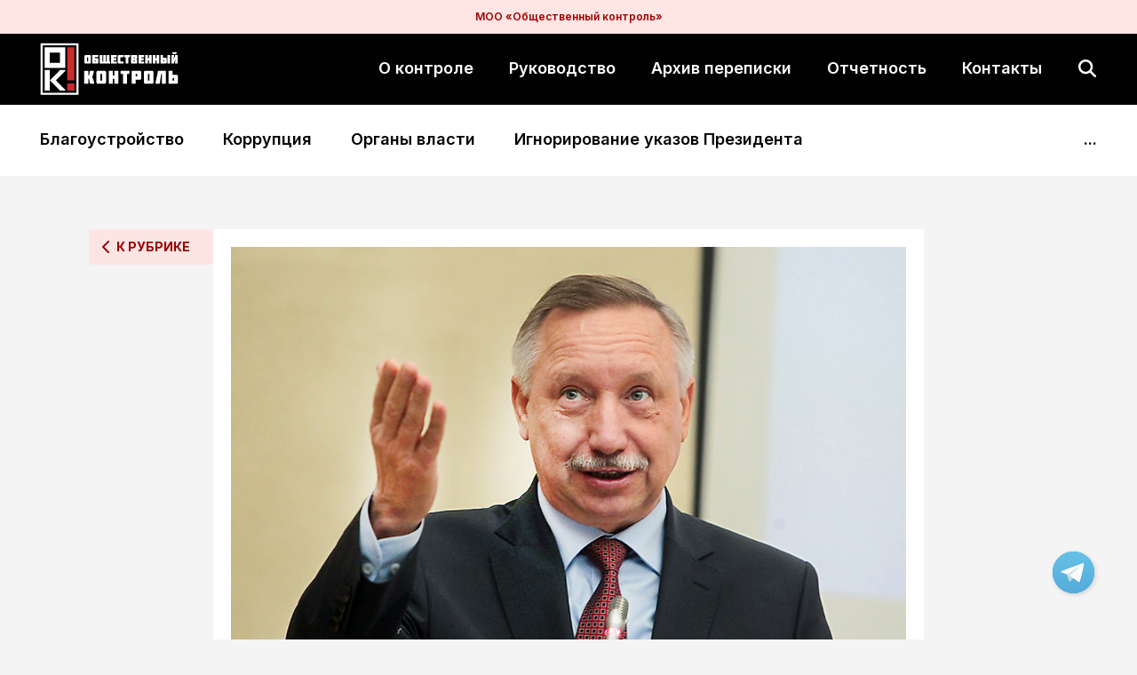

--- FILE ---
content_type: text/html; charset=UTF-8
request_url: https://ob-kontrol.ru/obrashhenie-k-gubernatoru-sankt-peterburga-beglovu-a-d-po-voprosu-mnogochislennyh-obrashheniya-grazhdan-goroda-sankt-peterburga-po-povodu-ih-nesoglasiya-s-izdannym-komitetom-po-gradostroitelstvu-arhit/
body_size: 22650
content:
<!DOCTYPE html>
<html lang="ru-RU">
<head>
    <meta charset="utf-8">
    <meta http-equiv="x-ua-compatible" content="ie=edge">
    <meta name="viewport" content="width=device-width, initial-scale=1, shrink-to-fit=no">
    <link rel="preconnect" href="https://fonts.googleapis.com">
    <link rel="preconnect" href="https://fonts.gstatic.com" crossorigin>
    <link rel="icon" href="https://ob-kontrol.ru/wp-content/themes/ok_red/img/content/favicon.ico">

    <link rel="preconnect" href="https://fonts.googleapis.com">
    <link rel="preconnect" href="https://fonts.gstatic.com" crossorigin>
    <link href="https://fonts.googleapis.com/css2?family=Inter:wght@300;400;500;600;700;900&display=swap" rel="stylesheet">

    <title>Обращение к Губернатору Санкт-Петербурга Беглову А.Д по вопросу многочисленных обращения граждан города Санкт-Петербурга по поводу их несогласия с изданным Комитетом по градостроительству архитектуре Санкт-Петербурга 26 мая 2020 года Распоряжением о строительстве Жилого квартала для судей ВС который планируют построить на Охтинском мысе, на земельных участках перед гостиницей «Охтинская» &#8211; «ОБЩЕСТВЕННЫЙ КОНТРОЛЬ»</title>
<meta name='robots' content='max-image-preview:large' />
<link rel="alternate" type="application/rss+xml" title="«ОБЩЕСТВЕННЫЙ КОНТРОЛЬ» &raquo; Лента комментариев к &laquo;Обращение к Губернатору Санкт-Петербурга Беглову А.Д по вопросу многочисленных обращения граждан города Санкт-Петербурга по поводу их несогласия с изданным Комитетом по градостроительству архитектуре Санкт-Петербурга 26 мая 2020 года Распоряжением о строительстве Жилого квартала для судей ВС который планируют построить на Охтинском мысе, на земельных участках перед гостиницей «Охтинская»&raquo;" href="https://ob-kontrol.ru/[base64]/feed/" />
<script type="text/javascript">
/* <![CDATA[ */
window._wpemojiSettings = {"baseUrl":"https:\/\/s.w.org\/images\/core\/emoji\/15.0.3\/72x72\/","ext":".png","svgUrl":"https:\/\/s.w.org\/images\/core\/emoji\/15.0.3\/svg\/","svgExt":".svg","source":{"concatemoji":"https:\/\/ob-kontrol.ru\/wp-includes\/js\/wp-emoji-release.min.js?ver=6.6.4"}};
/*! This file is auto-generated */
!function(i,n){var o,s,e;function c(e){try{var t={supportTests:e,timestamp:(new Date).valueOf()};sessionStorage.setItem(o,JSON.stringify(t))}catch(e){}}function p(e,t,n){e.clearRect(0,0,e.canvas.width,e.canvas.height),e.fillText(t,0,0);var t=new Uint32Array(e.getImageData(0,0,e.canvas.width,e.canvas.height).data),r=(e.clearRect(0,0,e.canvas.width,e.canvas.height),e.fillText(n,0,0),new Uint32Array(e.getImageData(0,0,e.canvas.width,e.canvas.height).data));return t.every(function(e,t){return e===r[t]})}function u(e,t,n){switch(t){case"flag":return n(e,"\ud83c\udff3\ufe0f\u200d\u26a7\ufe0f","\ud83c\udff3\ufe0f\u200b\u26a7\ufe0f")?!1:!n(e,"\ud83c\uddfa\ud83c\uddf3","\ud83c\uddfa\u200b\ud83c\uddf3")&&!n(e,"\ud83c\udff4\udb40\udc67\udb40\udc62\udb40\udc65\udb40\udc6e\udb40\udc67\udb40\udc7f","\ud83c\udff4\u200b\udb40\udc67\u200b\udb40\udc62\u200b\udb40\udc65\u200b\udb40\udc6e\u200b\udb40\udc67\u200b\udb40\udc7f");case"emoji":return!n(e,"\ud83d\udc26\u200d\u2b1b","\ud83d\udc26\u200b\u2b1b")}return!1}function f(e,t,n){var r="undefined"!=typeof WorkerGlobalScope&&self instanceof WorkerGlobalScope?new OffscreenCanvas(300,150):i.createElement("canvas"),a=r.getContext("2d",{willReadFrequently:!0}),o=(a.textBaseline="top",a.font="600 32px Arial",{});return e.forEach(function(e){o[e]=t(a,e,n)}),o}function t(e){var t=i.createElement("script");t.src=e,t.defer=!0,i.head.appendChild(t)}"undefined"!=typeof Promise&&(o="wpEmojiSettingsSupports",s=["flag","emoji"],n.supports={everything:!0,everythingExceptFlag:!0},e=new Promise(function(e){i.addEventListener("DOMContentLoaded",e,{once:!0})}),new Promise(function(t){var n=function(){try{var e=JSON.parse(sessionStorage.getItem(o));if("object"==typeof e&&"number"==typeof e.timestamp&&(new Date).valueOf()<e.timestamp+604800&&"object"==typeof e.supportTests)return e.supportTests}catch(e){}return null}();if(!n){if("undefined"!=typeof Worker&&"undefined"!=typeof OffscreenCanvas&&"undefined"!=typeof URL&&URL.createObjectURL&&"undefined"!=typeof Blob)try{var e="postMessage("+f.toString()+"("+[JSON.stringify(s),u.toString(),p.toString()].join(",")+"));",r=new Blob([e],{type:"text/javascript"}),a=new Worker(URL.createObjectURL(r),{name:"wpTestEmojiSupports"});return void(a.onmessage=function(e){c(n=e.data),a.terminate(),t(n)})}catch(e){}c(n=f(s,u,p))}t(n)}).then(function(e){for(var t in e)n.supports[t]=e[t],n.supports.everything=n.supports.everything&&n.supports[t],"flag"!==t&&(n.supports.everythingExceptFlag=n.supports.everythingExceptFlag&&n.supports[t]);n.supports.everythingExceptFlag=n.supports.everythingExceptFlag&&!n.supports.flag,n.DOMReady=!1,n.readyCallback=function(){n.DOMReady=!0}}).then(function(){return e}).then(function(){var e;n.supports.everything||(n.readyCallback(),(e=n.source||{}).concatemoji?t(e.concatemoji):e.wpemoji&&e.twemoji&&(t(e.twemoji),t(e.wpemoji)))}))}((window,document),window._wpemojiSettings);
/* ]]> */
</script>
<link rel='stylesheet' id='social-likes-classic-css' href='https://ob-kontrol.ru/wp-content/plugins/easy-vkontakte-connect/css/social-likes_classic.css?ver=6.6.4' type='text/css' media='all' />
<style id='wp-emoji-styles-inline-css' type='text/css'>

	img.wp-smiley, img.emoji {
		display: inline !important;
		border: none !important;
		box-shadow: none !important;
		height: 1em !important;
		width: 1em !important;
		margin: 0 0.07em !important;
		vertical-align: -0.1em !important;
		background: none !important;
		padding: 0 !important;
	}
</style>
<link rel='stylesheet' id='wp-block-library-css' href='https://ob-kontrol.ru/wp-includes/css/dist/block-library/style.min.css?ver=6.6.4' type='text/css' media='all' />
<style id='classic-theme-styles-inline-css' type='text/css'>
/*! This file is auto-generated */
.wp-block-button__link{color:#fff;background-color:#32373c;border-radius:9999px;box-shadow:none;text-decoration:none;padding:calc(.667em + 2px) calc(1.333em + 2px);font-size:1.125em}.wp-block-file__button{background:#32373c;color:#fff;text-decoration:none}
</style>
<style id='global-styles-inline-css' type='text/css'>
:root{--wp--preset--aspect-ratio--square: 1;--wp--preset--aspect-ratio--4-3: 4/3;--wp--preset--aspect-ratio--3-4: 3/4;--wp--preset--aspect-ratio--3-2: 3/2;--wp--preset--aspect-ratio--2-3: 2/3;--wp--preset--aspect-ratio--16-9: 16/9;--wp--preset--aspect-ratio--9-16: 9/16;--wp--preset--color--black: #000000;--wp--preset--color--cyan-bluish-gray: #abb8c3;--wp--preset--color--white: #ffffff;--wp--preset--color--pale-pink: #f78da7;--wp--preset--color--vivid-red: #cf2e2e;--wp--preset--color--luminous-vivid-orange: #ff6900;--wp--preset--color--luminous-vivid-amber: #fcb900;--wp--preset--color--light-green-cyan: #7bdcb5;--wp--preset--color--vivid-green-cyan: #00d084;--wp--preset--color--pale-cyan-blue: #8ed1fc;--wp--preset--color--vivid-cyan-blue: #0693e3;--wp--preset--color--vivid-purple: #9b51e0;--wp--preset--gradient--vivid-cyan-blue-to-vivid-purple: linear-gradient(135deg,rgba(6,147,227,1) 0%,rgb(155,81,224) 100%);--wp--preset--gradient--light-green-cyan-to-vivid-green-cyan: linear-gradient(135deg,rgb(122,220,180) 0%,rgb(0,208,130) 100%);--wp--preset--gradient--luminous-vivid-amber-to-luminous-vivid-orange: linear-gradient(135deg,rgba(252,185,0,1) 0%,rgba(255,105,0,1) 100%);--wp--preset--gradient--luminous-vivid-orange-to-vivid-red: linear-gradient(135deg,rgba(255,105,0,1) 0%,rgb(207,46,46) 100%);--wp--preset--gradient--very-light-gray-to-cyan-bluish-gray: linear-gradient(135deg,rgb(238,238,238) 0%,rgb(169,184,195) 100%);--wp--preset--gradient--cool-to-warm-spectrum: linear-gradient(135deg,rgb(74,234,220) 0%,rgb(151,120,209) 20%,rgb(207,42,186) 40%,rgb(238,44,130) 60%,rgb(251,105,98) 80%,rgb(254,248,76) 100%);--wp--preset--gradient--blush-light-purple: linear-gradient(135deg,rgb(255,206,236) 0%,rgb(152,150,240) 100%);--wp--preset--gradient--blush-bordeaux: linear-gradient(135deg,rgb(254,205,165) 0%,rgb(254,45,45) 50%,rgb(107,0,62) 100%);--wp--preset--gradient--luminous-dusk: linear-gradient(135deg,rgb(255,203,112) 0%,rgb(199,81,192) 50%,rgb(65,88,208) 100%);--wp--preset--gradient--pale-ocean: linear-gradient(135deg,rgb(255,245,203) 0%,rgb(182,227,212) 50%,rgb(51,167,181) 100%);--wp--preset--gradient--electric-grass: linear-gradient(135deg,rgb(202,248,128) 0%,rgb(113,206,126) 100%);--wp--preset--gradient--midnight: linear-gradient(135deg,rgb(2,3,129) 0%,rgb(40,116,252) 100%);--wp--preset--font-size--small: 13px;--wp--preset--font-size--medium: 20px;--wp--preset--font-size--large: 36px;--wp--preset--font-size--x-large: 42px;--wp--preset--spacing--20: 0.44rem;--wp--preset--spacing--30: 0.67rem;--wp--preset--spacing--40: 1rem;--wp--preset--spacing--50: 1.5rem;--wp--preset--spacing--60: 2.25rem;--wp--preset--spacing--70: 3.38rem;--wp--preset--spacing--80: 5.06rem;--wp--preset--shadow--natural: 6px 6px 9px rgba(0, 0, 0, 0.2);--wp--preset--shadow--deep: 12px 12px 50px rgba(0, 0, 0, 0.4);--wp--preset--shadow--sharp: 6px 6px 0px rgba(0, 0, 0, 0.2);--wp--preset--shadow--outlined: 6px 6px 0px -3px rgba(255, 255, 255, 1), 6px 6px rgba(0, 0, 0, 1);--wp--preset--shadow--crisp: 6px 6px 0px rgba(0, 0, 0, 1);}:where(.is-layout-flex){gap: 0.5em;}:where(.is-layout-grid){gap: 0.5em;}body .is-layout-flex{display: flex;}.is-layout-flex{flex-wrap: wrap;align-items: center;}.is-layout-flex > :is(*, div){margin: 0;}body .is-layout-grid{display: grid;}.is-layout-grid > :is(*, div){margin: 0;}:where(.wp-block-columns.is-layout-flex){gap: 2em;}:where(.wp-block-columns.is-layout-grid){gap: 2em;}:where(.wp-block-post-template.is-layout-flex){gap: 1.25em;}:where(.wp-block-post-template.is-layout-grid){gap: 1.25em;}.has-black-color{color: var(--wp--preset--color--black) !important;}.has-cyan-bluish-gray-color{color: var(--wp--preset--color--cyan-bluish-gray) !important;}.has-white-color{color: var(--wp--preset--color--white) !important;}.has-pale-pink-color{color: var(--wp--preset--color--pale-pink) !important;}.has-vivid-red-color{color: var(--wp--preset--color--vivid-red) !important;}.has-luminous-vivid-orange-color{color: var(--wp--preset--color--luminous-vivid-orange) !important;}.has-luminous-vivid-amber-color{color: var(--wp--preset--color--luminous-vivid-amber) !important;}.has-light-green-cyan-color{color: var(--wp--preset--color--light-green-cyan) !important;}.has-vivid-green-cyan-color{color: var(--wp--preset--color--vivid-green-cyan) !important;}.has-pale-cyan-blue-color{color: var(--wp--preset--color--pale-cyan-blue) !important;}.has-vivid-cyan-blue-color{color: var(--wp--preset--color--vivid-cyan-blue) !important;}.has-vivid-purple-color{color: var(--wp--preset--color--vivid-purple) !important;}.has-black-background-color{background-color: var(--wp--preset--color--black) !important;}.has-cyan-bluish-gray-background-color{background-color: var(--wp--preset--color--cyan-bluish-gray) !important;}.has-white-background-color{background-color: var(--wp--preset--color--white) !important;}.has-pale-pink-background-color{background-color: var(--wp--preset--color--pale-pink) !important;}.has-vivid-red-background-color{background-color: var(--wp--preset--color--vivid-red) !important;}.has-luminous-vivid-orange-background-color{background-color: var(--wp--preset--color--luminous-vivid-orange) !important;}.has-luminous-vivid-amber-background-color{background-color: var(--wp--preset--color--luminous-vivid-amber) !important;}.has-light-green-cyan-background-color{background-color: var(--wp--preset--color--light-green-cyan) !important;}.has-vivid-green-cyan-background-color{background-color: var(--wp--preset--color--vivid-green-cyan) !important;}.has-pale-cyan-blue-background-color{background-color: var(--wp--preset--color--pale-cyan-blue) !important;}.has-vivid-cyan-blue-background-color{background-color: var(--wp--preset--color--vivid-cyan-blue) !important;}.has-vivid-purple-background-color{background-color: var(--wp--preset--color--vivid-purple) !important;}.has-black-border-color{border-color: var(--wp--preset--color--black) !important;}.has-cyan-bluish-gray-border-color{border-color: var(--wp--preset--color--cyan-bluish-gray) !important;}.has-white-border-color{border-color: var(--wp--preset--color--white) !important;}.has-pale-pink-border-color{border-color: var(--wp--preset--color--pale-pink) !important;}.has-vivid-red-border-color{border-color: var(--wp--preset--color--vivid-red) !important;}.has-luminous-vivid-orange-border-color{border-color: var(--wp--preset--color--luminous-vivid-orange) !important;}.has-luminous-vivid-amber-border-color{border-color: var(--wp--preset--color--luminous-vivid-amber) !important;}.has-light-green-cyan-border-color{border-color: var(--wp--preset--color--light-green-cyan) !important;}.has-vivid-green-cyan-border-color{border-color: var(--wp--preset--color--vivid-green-cyan) !important;}.has-pale-cyan-blue-border-color{border-color: var(--wp--preset--color--pale-cyan-blue) !important;}.has-vivid-cyan-blue-border-color{border-color: var(--wp--preset--color--vivid-cyan-blue) !important;}.has-vivid-purple-border-color{border-color: var(--wp--preset--color--vivid-purple) !important;}.has-vivid-cyan-blue-to-vivid-purple-gradient-background{background: var(--wp--preset--gradient--vivid-cyan-blue-to-vivid-purple) !important;}.has-light-green-cyan-to-vivid-green-cyan-gradient-background{background: var(--wp--preset--gradient--light-green-cyan-to-vivid-green-cyan) !important;}.has-luminous-vivid-amber-to-luminous-vivid-orange-gradient-background{background: var(--wp--preset--gradient--luminous-vivid-amber-to-luminous-vivid-orange) !important;}.has-luminous-vivid-orange-to-vivid-red-gradient-background{background: var(--wp--preset--gradient--luminous-vivid-orange-to-vivid-red) !important;}.has-very-light-gray-to-cyan-bluish-gray-gradient-background{background: var(--wp--preset--gradient--very-light-gray-to-cyan-bluish-gray) !important;}.has-cool-to-warm-spectrum-gradient-background{background: var(--wp--preset--gradient--cool-to-warm-spectrum) !important;}.has-blush-light-purple-gradient-background{background: var(--wp--preset--gradient--blush-light-purple) !important;}.has-blush-bordeaux-gradient-background{background: var(--wp--preset--gradient--blush-bordeaux) !important;}.has-luminous-dusk-gradient-background{background: var(--wp--preset--gradient--luminous-dusk) !important;}.has-pale-ocean-gradient-background{background: var(--wp--preset--gradient--pale-ocean) !important;}.has-electric-grass-gradient-background{background: var(--wp--preset--gradient--electric-grass) !important;}.has-midnight-gradient-background{background: var(--wp--preset--gradient--midnight) !important;}.has-small-font-size{font-size: var(--wp--preset--font-size--small) !important;}.has-medium-font-size{font-size: var(--wp--preset--font-size--medium) !important;}.has-large-font-size{font-size: var(--wp--preset--font-size--large) !important;}.has-x-large-font-size{font-size: var(--wp--preset--font-size--x-large) !important;}
:where(.wp-block-post-template.is-layout-flex){gap: 1.25em;}:where(.wp-block-post-template.is-layout-grid){gap: 1.25em;}
:where(.wp-block-columns.is-layout-flex){gap: 2em;}:where(.wp-block-columns.is-layout-grid){gap: 2em;}
:root :where(.wp-block-pullquote){font-size: 1.5em;line-height: 1.6;}
</style>
<link rel='stylesheet' id='evc-share-style-css' href='https://ob-kontrol.ru/wp-content/plugins/easy-vkontakte-connect/css/style-share.css?ver=6.6.4' type='text/css' media='all' />
<link rel='stylesheet' id='dashicons-css' href='https://ob-kontrol.ru/wp-includes/css/dashicons.min.css?ver=6.6.4' type='text/css' media='all' />
<link rel='stylesheet' id='jquery.custom-scrollbar.css-css' href='https://ob-kontrol.ru/wp-content/themes/ok_red/css/jquery.custom-scrollbar.css' type='text/css' media='all' />
<link rel='stylesheet' id='style.css-css' href='https://ob-kontrol.ru/wp-content/themes/ok_red/css/style.css' type='text/css' media='all' />
<script type="text/javascript" src="https://ob-kontrol.ru/wp-includes/js/jquery/jquery.min.js?ver=3.7.1" id="jquery-core-js"></script>
<script type="text/javascript" src="https://ob-kontrol.ru/wp-includes/js/jquery/jquery-migrate.min.js?ver=3.4.1" id="jquery-migrate-js"></script>
<script type="text/javascript" src="https://ob-kontrol.ru/wp-content/plugins/easy-vkontakte-connect/js/jquery.cookie.js" id="jquery.cookie-js"></script>
<link rel="https://api.w.org/" href="https://ob-kontrol.ru/wp-json/" /><link rel="alternate" title="JSON" type="application/json" href="https://ob-kontrol.ru/wp-json/wp/v2/posts/18811" /><link rel="EditURI" type="application/rsd+xml" title="RSD" href="https://ob-kontrol.ru/xmlrpc.php?rsd" />
<meta name="generator" content="WordPress 6.6.4" />
<link rel="canonical" href="https://ob-kontrol.ru/[base64]/" />
<link rel='shortlink' href='https://ob-kontrol.ru/?p=18811' />
<link rel="alternate" title="oEmbed (JSON)" type="application/json+oembed" href="https://ob-kontrol.ru/wp-json/oembed/1.0/embed?url=https%3A%2F%2Fob-kontrol.ru%[base64]%2F" />
<link rel="alternate" title="oEmbed (XML)" type="text/xml+oembed" href="https://ob-kontrol.ru/wp-json/oembed/1.0/embed?url=https%3A%2F%2Fob-kontrol.ru%[base64]%2F&#038;format=xml" />
<meta property="vk:app_id" content="53890052" /><style type="text/css">
    #overlay-sidebar {
      width: 380px;
      margin: 0 0 0 -190px;
    }
    #slide-sidebar {
      width: 380px;
      right:-423px; // width + 43px
      bottom: 20px;
    }
  </style><script type="text/javascript">
    var VKWidgetsGroup = [];
    var VKWidgetsComments = [];
    var VKWidgetsPolls = [];
    var VKWidgetsSubscribe = [];
    var VKWidgetsContactUs = [];
    var VKWidgetsCommunityMessages = [];
    var VKWidgets = [];
    
    var vkUnLock = [];
    var subscribeCookieExpires = 1;
    
    if (typeof ajaxurl == "undefined")
      ajaxurl = "https://ob-kontrol.ru/wp-admin/admin-ajax.php";
  
    oTimeout = 5000;
    oScreens = 0.75;
    oCookieExpires = 365;
    oAction = "timeout";
    oSensitivity = 20;
    oTop = "40px";

    sTimeout = 5000;
    sScreens = 0.75;
    sCookieExpires = 365;
    sAction = "scroll";
    sSensitivity = 20;
    sSpeed = 800;
        
  </script><script type="text/javascript">evc_post_id = 18811;</script>
</head>
<body>
<div class="top-name">МОО «Общественный контроль»</div>
<header>
    <div class="header__top">
        <div class="header__menu-overlay"></div>
        <div class="container">
            <div class="row">
                <div class="header__logo">
                    <a class="header__logo-link" href="/">
                        <img src="https://ob-kontrol.ru/wp-content/themes/ok_red/images/svg/ok_logo.svg">
                    </a>
                </div>
                <div class="header__menu">
                    <span class="header__menu-close"></span>
                    <div class="menu-menyu-v-shapke-container"><ul id="menu-menyu-v-shapke" class="nav-list"><li id="menu-item-19894" class="menu-item menu-item-type-post_type menu-item-object-page menu-item-19894"><a href="https://ob-kontrol.ru/o-dozore/">О контроле</a></li>
<li id="menu-item-19893" class="menu-item menu-item-type-post_type menu-item-object-page menu-item-19893"><a href="https://ob-kontrol.ru/rukovodstvo/">Руководство</a></li>
<li id="menu-item-19895" class="menu-item menu-item-type-post_type menu-item-object-page menu-item-19895"><a href="https://ob-kontrol.ru/arhiv-perepiski/">Архив переписки</a></li>
<li id="menu-item-20314" class="menu-item menu-item-type-post_type menu-item-object-page menu-item-20314"><a href="https://ob-kontrol.ru/finansovaya-otchetnost-organizatsii/">Отчетность</a></li>
<li id="menu-item-19892" class="menu-item menu-item-type-post_type menu-item-object-page menu-item-19892"><a href="https://ob-kontrol.ru/kontakty/">Контакты</a></li>
</ul></div>                </div>
                <div class="header__search">
                    <form role="search" method="get" class="search-form" action="https://ob-kontrol.ru/">
				<label>
					<span class="screen-reader-text">Найти:</span>
					<input type="search" class="search-field" placeholder="Поиск&hellip;" value="" name="s" />
				</label>
				<input type="submit" class="search-submit" value="Поиск" />
			</form>                </div>
                <div class="header__menu-toggle">
                    <button type="button">
                        <span></span>
                        <span></span>
                        <span></span>
                    </button>
                </div>
            </div>
        </div>
    </div>
    <div class="header__bottom">
        <div class="container">
            <div class="header__categories">
                <div class="header__category-toggle">
                    <span class="header__category-open">Все рубрики</span>
                    <span class="header__category-close">Скрыть рубрики</span>
                </div>
                <div class="menu-rubriki-v-shapke-container"><ul id="menu-rubriki-v-shapke" class="nav-list"><li id="menu-item-19896" class="menu-item menu-item-type-taxonomy menu-item-object-category current-post-ancestor current-menu-parent current-post-parent menu-item-19896"><a href="https://ob-kontrol.ru/category/blagoustrojstvo/">Благоустройство</a></li>
<li id="menu-item-19897" class="menu-item menu-item-type-taxonomy menu-item-object-category menu-item-19897"><a href="https://ob-kontrol.ru/category/korruptsiya/">Коррупция</a></li>
<li id="menu-item-19901" class="menu-item menu-item-type-taxonomy menu-item-object-category current-post-ancestor current-menu-parent current-post-parent menu-item-19901"><a href="https://ob-kontrol.ru/category/organy-vlasti/">Органы власти</a></li>
<li id="menu-item-19902" class="menu-item menu-item-type-taxonomy menu-item-object-category menu-item-19902"><a href="https://ob-kontrol.ru/category/ignorirovanie-ukazov-prezidenta/">Игнорирование указов Президента</a></li>
<li id="menu-item-19903" class="menu-item menu-item-type-taxonomy menu-item-object-category menu-item-19903"><a href="https://ob-kontrol.ru/category/evakuatsiya-avtotransporta/">Эвакуация автотранспорта</a></li>
<li id="menu-item-19898" class="menu-item menu-item-type-taxonomy menu-item-object-category menu-item-19898"><a href="https://ob-kontrol.ru/category/sosnovka/">Сосновка</a></li>
<li id="menu-item-19899" class="menu-item menu-item-type-taxonomy menu-item-object-category menu-item-19899"><a href="https://ob-kontrol.ru/category/kolomyazhskij-15/">Коломяжский 15</a></li>
<li id="menu-item-19900" class="menu-item menu-item-type-taxonomy menu-item-object-category menu-item-19900"><a href="https://ob-kontrol.ru/category/ohtinskij-mys/">Охтинский мыс</a></li>
</ul></div>                <div class="header__categories--more">...</div>
            </div>
        </div>
    </div>
</header>
    <div class="container breadcrumb__container">
            </div>

    <section class="single">
        <div class="container inner__container">
            <div class="single__wrapper">
                <div class="go-to__category">
                    <a href="https://ob-kontrol.ru/category/blagoustrojstvo/" class="go-to__category-link">К рубрике</a>
                </div>

                <div class="single__image">
                                        <img src="https://ob-kontrol.ru/wp-content/uploads/2019/08/8981DD9F-E064-4E13-94A3-6BBC2F96B773.jpeg" alt="Обращение к Губернатору Санкт-Петербурга Беглову А.Д по вопросу многочисленных обращения граждан города Санкт-Петербурга по поводу их несогласия с изданным Комитетом по градостроительству архитектуре Санкт-Петербурга 26 мая 2020 года Распоряжением о строительстве Жилого квартала для судей ВС который планируют построить на Охтинском мысе, на земельных участках перед гостиницей «Охтинская»">
                </div>

                <div class="single__attrs">
                    <div class="row">
                        <div class="single__item--date">
                            17.03.2021                        </div>
                        <div class="single__item--category-link">
                            <a href="https://ob-kontrol.ru/category/blagoustrojstvo/">Благоустройство</a>
                        </div>
                    </div>
                                                        </div>

                <div class="single__content">
                    <h1>Обращение к Губернатору Санкт-Петербурга Беглову А.Д по вопросу многочисленных обращения граждан города Санкт-Петербурга по поводу их несогласия с изданным Комитетом по градостроительству архитектуре Санкт-Петербурга 26 мая 2020 года Распоряжением о строительстве Жилого квартала для судей ВС который планируют построить на Охтинском мысе, на земельных участках перед гостиницей «Охтинская»</h1>

                    <h3 class="s12" style="text-align: center;"><b><span class="s8">Уважаемый </span><span class="s8">Александр Дмитриевич</span><span class="s8">!</span></b></h3>
<p class="s13">​<span class="s11">В Межрегиональную общественную организацию «Общественный контроль» (далее – Организация, МОО «Общественный контроль») с июня 2020 года поступают многочисленные обращения граждан города Санкт-Петербурга по поводу их несогласия с изданным Комитетом по градостроительству архитектуре Санкт-Петербурга </span><span class="s11">26 мая 2020 года </span><span class="s11">Распоряжением №1-11-180 «О подготовке проекта межевания и изменений в проект планировки территории, ограниченной наб.</span><span class="s11"> реки </span><span class="s11">Невы, продолжением </span><span class="s11">Цимлянской</span><span class="s11"> ул., </span><span class="s11">Большеохтинским</span><span class="s11"> пр., пр.</span><span class="s11">Шаумяна и ул. </span><span class="s11">Помяловского</span><span class="s11"> с примыкающей территорией Якорной ул. и участка, ограниченного проспектом Энергетиков, железной дорогой, Якорной ул., границей функциональной зоны «П</span><span class="s11">1</span><span class="s11">»/</span><span class="s11"> «</span><span class="s11">ДР», в Красногвардейском районе СПб</span><span class="s11">»</span><span class="s11">, утвержденной постановлением Правительства Санкт-Петербурга от 31.03.2009 №367, в части территории, ограниченной Свердловской наб., границей территориальной зоны ТРЗ-2, </span><span class="s11">Большеохтинским</span><span class="s11"> пр., проектируемой магистралью, в Красногвардейском районе»  (далее – Распоряжение),  в котором указано, что на территории, ограниченной Свердловской набережной, границей территориальной зоны ТРЗ-2, </span><span class="s11">Большеохтинским</span><span class="s11"> пр., проектируемой магистралью, в Красногвардейском районе, с кадастровыми номерами 78:11:0006068:6904, 78:11:0006068:29 и 78:11:0006068:6903  (далее – Участок), планируется строительство жилого комплекса. </span></p>
<p class="s13">​<span class="s11">Согласно средствам массовой информации, в частности издания «</span><span class="s11">Фонтанка</span><span class="s11">.Р</span><span class="s11">у</span><span class="s11">» (публикация от 30.06.2020 «На работу через два моста. </span><span class="s11">Жилье для судей ВС построят напротив Охтинского мыса»), на земельных участках перед гостиницей «Охтинская» планируется строительство жилья для судей Верховного суда Российской Федерации, так называемого, «Судебного квартала».</span><span class="s11"> При этом изначально, согласно Постановлению Правительства Санкт-Петербурга от 31.03.2009 №367 «Об утверждении проекта планировки территории, ограниченной </span><span class="s11">наб.р</span><span class="s11">.Н</span><span class="s11">евы</span><span class="s11">, продолжением </span><span class="s11">Цимлянской</span><span class="s11"> ул., </span><span class="s11">Большеохтинским</span><span class="s11"> пр., пр. Шаумяна и ул. </span><span class="s11">Помяловского</span><span class="s11"> с примыкающей территорией Якорной ул. и участка, </span><span class="s11">ограниченного проспектом Энергетиков, железной дорогой, Якорной ул., гра</span><span class="s11">ницей функциональной зоны «П</span><span class="s11">1</span><span class="s11">»/«</span><span class="s11">ДР», в Красногвардейском районе», на данном участке планировалось размещение «Многофункционального театрально-концертного зала и музея современного искусства».</span><span class="s11"> В</span><span class="s11"> августе</span><span class="s11"> месяце 2020 года</span><span class="s11">Комитет имущественных отношений подтвердил, что на участке, ограниченном гостиницей, Свердловской набережной и </span><span class="s11">Большеохтинским</span><span class="s11"> проспектом, будет возведён жилой комплекс и общежитие квартирного типа для </span><span class="s11">судей Верховного суда. </span><span class="s11">С того момента, как стало известно о возможном появлении здесь </span><span class="s11">«судебного квартала»</span><span class="s11">, ж</span><span class="s11">ители муниципального образования «Большая </span><span class="s11">Охта</span><span class="s11">»</span><span class="s11">, Красногвардейского </span><span class="s11">и иных районов города </span><span class="s11">в</span><span class="s11">ыступают против застройки пространства</span><span class="s11"> перед гостиницей «Охтинская»</span><span class="s11"> жилыми домами</span><span class="s11">.</span></p>
<p class="s13">​<span class="s11">Недовольство жителей планами городских властей по застройке Участка вылилось в общественную инициативу по созданию в данном месте парка, который повысит как коэффициент озеленения в районе (который в Красногвардейском районе является одним из самых низких в сравнении с остальными районами и составляет только 8,29 </span><span class="s11">кв.м</span><span class="s11">. на человека при установленном нормативе 12 </span><span class="s11">кв.м</span><span class="s11">., то есть примерно 60% от нормы – а</span> <span class="s11">в Муниципальном образовании «Большая </span><span class="s11">Охта</span><span class="s11">», где находится данный земельный Участок, вообще нет ни одного парка (письмо Комитета по контролю за имуществом Санкт-Петербурга №</span> <span class="s11">ОБ-1534-1683/20-1-2 от 14.10.2020г.)), так и сохранит уникальный ансамбль Свердловской набережной Невы, сложившийся в 1960 – 1970 гг. и  естественный рельеф, являющийся важным элементом архитектурно-пространственной композиции, с трехметровым перепадом уровней, прогулочной эспланадой и зелёными склонами.</span><span class="s11"> Граждане также активно подавали заявки на изменение зонирования Участка в Правилах землепользования и застройки, требуя установить здесь зону Р</span><span class="s11">2</span><span class="s11">, где могут находиться рекреационные зоны, а жилищное строительство невозможно.</span></p>
<p class="s13">​<span class="s11">Капитальное строительство на указанных земельных участках не только приведёт к снижению коэффициента озеленения, к нарушению видовых характеристик пространства, росту транспортной нагрузки на дорожную сеть, повышенной нагрузке на окружающую среду и на существующую социальную инфраструктуру, но </span><span class="s11">появление</span><span class="s11"> жилого комплекса на небольшом участке между транспортных магистралей также </span><span class="s11">повлечет за собой снижение</span><span class="s11"> качества жизни людей в МО «Большая </span><span class="s11">Охта</span><span class="s11">» &#8211; и жителей Красногвардейского района</span><span class="s11"> в целом. </span></p>
<p class="s13">​<span class="s11">К тому же</span><span class="s11"> и</span><span class="s11">менно в этом месте находится ЗАГС Красногвардейского района, в котором происходят торжественные регистрации акто</span><span class="s11">в гражданского состояния – свадеб</span><span class="s11">, рождения детей; создание красивого общедоступного</span><span class="s11"> зеленого</span><span class="s11">пространства</span><span class="s11"> на Участке позволит молодежи запечатлеть важные для них события на красивых фотографиях, сделанных на набережной и в парке, а не у высоких заборов так называемого «судебного квартала». </span></p>
<p class="s13">​<span class="s11">Следует отметить, что ансамбль Свердловской набережной, сформированный архитектором Васильевым А.В., пропорции ширины и длины жилых домов были сформированы так, чтобы не влиять на </span><span class="s11">располагающийся</span><span class="s11"> на противоположном берегу ансамбль Смольного собора. С юга жилой комплекс </span><span class="s11">Свердловской набережной завершается зданием гостиницы &#8220;Охтинская&#8221; (</span><span class="s11">Большеохтинский</span><span class="s11"> пр. 4); перед ним, на одной оси со Смольным собором, согласно проекту, предполагалось создание парадной площади со спуском к Неве шириной в 100 метров. Спуск здесь был построен, а площадь так и не появилась. Однозначно, что в этом месте более чем уместно открытое пространство для празднования значимых событий и пристань для водного транспорта, а не очередная жилая застройка, которая приведет к нарушению видовых характеристик данного пространства.</span></p>
<p class="s13">​<span class="s11">Изложенное</span><span class="s11"> подтверждается и опросом, проведенным с</span><span class="s11"> 5 по 13 ноября</span><span class="s11"> 2020 года</span><span class="s11"> среди жителей МО «Большая </span><span class="s11">Охта</span><span class="s11">»</span><span class="s11">. </span><span class="s11">С</span><span class="s11">огласно протокола</span><span class="s11"> опроса от 18.11.2020г., утвержденному Решением №62 МС МО Большая </span><span class="s11">Охта</span><span class="s11"> от 19.11.2020г., 99,33% опрошенных жителей высказались «против» строительства на Участке жилого комплекса</span><span class="s11">, но «за» создания сквера или парка</span><span class="s11">.</span></p>
<p class="s13">​<span class="s11"> Еще один немаловажный аспект состоит в том, что Участок </span><span class="s11">расположен</span><span class="s11"> на территории объекта археологического наследия «Центральная часть города </span><span class="s11">Ниена</span><span class="s11">(</span><span class="s11">Охта</span><span class="s11"> 2)»</span><span class="s11">, находящегося здесь в допетровские времена</span><span class="s11">. Согласно статье 5.1 Федерального Закона Российской Федерации от 25.06.2002 №73-ФЗ «Об объектах культурного наследия (памятниках истории и культуры) народов Российской Федерации» действует особый режим использования к земельным участкам, которые находятся в границах объекта археологического наследия. В частности, настоящим федеральным законом предусматривается возможность проведения археологических полевых работ в порядке, установленном настоящим Федеральным законом, земляных, строительных, мелиоративных, хозяйственных работ. Согласно Закону Санкт-Петербурга от 19.01.2009 №820-7 «О границах объединенных зон охраны объектов культурного наследия, расположенных на территории Санкт-Петербурга, режимах использования земель и требованиях к градостроительным регламентам в границах указанных зон» Участок относится к зоне ОЗРЗ-2(11), где действуют особые режимы использования территории. В частности, строительство, реконструкция зданий, строений, сооружений могут осуществляться при условии обеспечения сохранности примыкающих объектов культурного наследия, выявленных объектов культурного наследия, исторических зданий. В связи с запланированным строительством возникают опасения насчет сохранения объекта археологического наследия «Центральная часть города </span><span class="s11">Ниена</span><span class="s11">(</span><span class="s11">Охта</span><span class="s11"> 2)».</span></p>
<p class="s13">​<span class="s11">28 января 2021 года </span><span class="s11">Президент России Владимир Путин утвердил перечень поручений по итогам заседания Совета при Президенте по развитию гражданского общества и правам человека</span><span class="s11">, прошедшего 10 декабря 2020 года</span><span class="s11">. В пункте 7 Министерству культуры РФ дано поручение вместе с Правительством</span><span class="s11">С</span><span class="s11">анкт</span><span class="s14">‑</span><span class="s11">Петербурга и ПАО «Газпром» рассмотреть вопрос о создании историко-археологического музея-заповедника на Охтинском мысе и в срок до 1 мая 2021 года представить главе государства соответствующие предложения.</span><span class="s11"> И если н</span><span class="s11">а противоположном берегу </span><span class="s11">Охты</span><span class="s11">, где находилась</span><span class="s11"> крепость </span><span class="s11">Ниеншанц</span><span class="s11">, её остатки были исследованы в ходе подготовки к строительству так и не </span><span class="s11">состоявшегося</span> <span class="s11">Охта</span><span class="s11">-центра</span><span class="s11">, то на </span><span class="s11">спорном </span><span class="s11">У</span><span class="s11">частке археологические раскопки ещё не проводились, и это у</span><span class="s11">пущение можно было бы исправить</span><span class="s11">.</span></p>
<p class="s13">​<span class="s11">При этом Вы сами поблагодарили </span><span class="s11">Президент</span><span class="s11">а</span><span class="s11"> России за принятое решение</span><span class="s11">, сказав о</span><span class="s11"> том, что </span><span class="s11">Глава государства устранил противоречия, которые копились с 1950-х годов XX века</span><span class="s11">, что </span><span class="s11">Петербургу необходим свой музей археологии</span><span class="s11">, </span><span class="s11">разговоры</span><span class="s11"> о создании которого идут уже 50 лет. При этом исключать из списка археологических изысканий территорию бывшего города </span><span class="s11">Ниен</span><span class="s11">, застраивая его объектами капитального строительства</span><span class="s11">, что может привести к уничтожению имеющихся археологических памятников</span><span class="s11">, является недопустимым по </span><span class="s11">отнош</span><span class="s11">ению</span><span class="s11">как к историческому прошлому, так и </span><span class="s11">к последующим поколениям, которые должны</span><span class="s11"> быть знаком</span><span class="s11">ы</span><span class="s11"> с историей города, </span><span class="s11">имеющего</span><span class="s11"> богатое и славное прошлое</span><span class="s11">. Такое место</span><span class="s11">,</span><span class="s11"> объединив</span><span class="s11">шее</span> <span class="s11">парковое</span><span class="s11"> пространство для прогулок</span><span class="s11"> и отдыха и</span><span class="s11">археологические реликвии, станет местом притяжения не только для горожан, но и для </span><span class="s11">многочисленных </span><span class="s11">туристов.</span></p>
<p class="s13">​<span class="s11">Таким образом, инициатива горожан о создании на данном Участке</span><span class="s11"> парка</span><span class="s11">является своевременной и необходимой,  направленной на обеспечение сбалансированного учета экологических, экономических, социальных и иных факторов при осуществлении</span><span class="s11"> градостроительной деятельности</span><span class="s11"> с соблюдением требований охраны окружающей среды и экологической безопасности</span><span class="s11">,</span><span class="s11"> с соблюдением требований сохранения объектов культурного наследия и особо охраняемых природных территорий (ст. 2, ФЗ 190 о Градостроительный кодекс Российской федерации (в</span><span class="s11"> редакции от 24.04.2020). Парковая зона на территории Участка позволит произвести благоустройство данной территории и прилегающей к ней набережной и организацию общественного пространства на открытом воздухе, что особенно важно для здоровья горожан. </span><span class="s11">Строительство же жилых домов на Участке только усугубит и так уже существующий дисбаланс между жильем и инфраструктурой.</span></p>
<p class="s13">​<span class="s11">Однако</span><span class="s11">, несмотря на многочисленные поданные горожанами предложения по изменению зонирования Участка, </span><span class="s11">05 января 2021 года Комиссия по землепользованию и застройке Санкт-Петербурга (КЗЗ) проголосовала &#8220;против&#8221; всех поправок к проекту изменений Правил землепользования и застройки (ПЗЗ), предложенных горожанами </span><span class="s11">и муниципальными властями </span><span class="s11">в ходе общественного обсуждения,</span><span class="s11"> включая поправки об</span> <span class="s11">установлении зоны Р</span><span class="s11">2</span> <span class="s11">Участка в Правил</span><span class="s11">ах землепользования и застройки</span><span class="s11">; только земельные участки, предназначенные под «очень нужные» </span><span class="s11">и, возможно, пролоббированные </span><span class="s11">проекты, получили желаемое функциональное назначение. </span></p>
<p class="s13">​​<span class="s11">В  целях  реализации  прав  граждан на  благоприятную  среду  обитания   и недопущения уплотнительной застройки, </span><span class="s11">в целях сохранения культурно-исторического наследия Красногвардейского района и города Санкт-Петербурга</span><span class="s11"> и гармоничного его развития</span><span class="s11">,</span><span class="s11"> в соответствии со ст. 42 Устава Санкт-Петербурга,</span> <span class="s11">прошу:</span></p>
<p class="s13">​<span class="s11">&#8211; </span><span class="s11">рассмотреть </span><span class="s11">и поддержать </span><span class="s11">инициативу</span><span class="s11"> граждан и МОО «Общественный контроль» </span><span class="s11">о создании на земельных участках с кадастровыми номерами №№ 78:11:0006068:6903, 78:11:0006068:29 и 78:11:0006068:6904 в части территории, ограниченной Свердловской наб., границей территориальной зоны ТРЗ-2, </span><span class="s11">Большеохтинским</span><span class="s11"> пр., проектируемой магистралью (Красногвардейский район) общедоступного современного парка для досуга и отдыха жителей </span><span class="s11">и гостей </span><span class="s11">Санкт-Пете</span><span class="s11">рбурга</span><span class="s11">;</span></p>
<p class="s13">​<span class="s11">&#8211; </span><span class="s11">поручить Комитету по градостроительству и архитектуре внес</span><span class="s11">т</span><span class="s11">и изменени</span><span class="s11">я</span><span class="s11">в Распоряжение Комитета по градостроительству и архитектуре №1-11-180 от 26.05.2020 года «О подготовке проекта межевания и изменений в проект планировки территории, ограниченной </span><span class="s11">наб.р</span><span class="s11">.Н</span><span class="s11">евы</span><span class="s11">, продолжением </span><span class="s11">Цимлянской</span><span class="s11"> ул., </span><span class="s11">Большеохтинским</span><span class="s11"> пр., пр. Шаумяна и ул. </span><span class="s11">Помяловского</span><span class="s11"> с примыкающей территорией Якорной ул. и участка, ограниченного проспектом Энергетиков, железной дорогой, Якорной ул., границей функциональной зоны «П</span><span class="s11">1</span><span class="s11">»</span><span class="s11">/«</span><span class="s11">ДР», в Красногвардейском районе</span><span class="s11">»</span><span class="s11">, утвержденной постановлением Правительства Санкт-Петербурга от 31.03.2009 №367, в части территории, ограниченной Свердловской наб., границей территориальной зоны ТРЗ-2, </span><span class="s11">Большеохтинским</span><span class="s11"> пр., проектируемой магистралью</span><span class="s11"> в Красногвардейском районе в </span><span class="s11">части запрета любого капитального</span><span class="s11">строительств</span><span class="s11">а</span><span class="s11"> на данном земельном участке;</span></p>
<p class="s13">​<span class="s11">&#8211; поручить комиссии по подготовке изменений в Генеральный</span><span class="s11"> план Санкт-Петербурга и градостроительные регламенты</span> <span class="s11">внести</span><span class="s11"> изменени</span><span class="s11">я в отношении</span><span class="s11">существующей функциональной зоны</span><span class="s11"> «Д» земельных участков с кадастровыми номерами: №№ 78:11:0006068:6903, 78:11:0006068:29 и 78:11:0006068:6904 в границах </span><span class="s11">в части территории, ограниченной Свердловской наб., границей территориальной зоны ТРЗ-2, </span><span class="s11">Большеохтинским</span><span class="s11"> пр., проектируемой магистралью</span><span class="s11">, расположенных у гостиницы «Охтинская», на «Р</span><span class="s11">2</span><span class="s11">».</span></p>
<p class="s13">​<a name="_GoBack"></a></p>
<p class="s13"><span class="s15">Приложения</span><span class="s15"> на </span><span class="s15">10</span><span class="s15"> листах</span><span class="s15">:</span></p>
<div class="s16">1. <span class="s11">Копия распоряжения </span><span class="s11">Комитета по градостроительству архитектуре Санкт-Петербурга</span> <span class="s11">№1-11-180 от 26 мая 2020 года</span><span class="s11">;</span></div>
<div class="s16">2. <span class="s11">Публикация </span><span class="s11">издания «</span><span class="s11">Фонтанка</span><span class="s11">.Р</span><span class="s11">у</span><span class="s11">» </span><span class="s11">от 30.06.2020 «На работу через два моста. Жилье для судей ВС построят напротив Охтинского мыса»</span><span class="s11">;</span></div>
<div class="s16">3. <span class="s11">Копия протокола о результатах проведения</span><span class="s11"> опроса</span><span class="s11"> граждан</span><span class="s11"> от 18.11.2020г.</span><span class="s11">;</span></div>
<div class="s16">4. <span class="s11">Копия решения</span><span class="s11"> №62 МС МО Большая </span><span class="s11">Охта</span><span class="s11"> от 19.11.2020г</span><span class="s11">.;</span></div>
<div class="s16">5. <span class="s11">Копия ответа</span><span class="s11"> Комитета по </span><span class="s11">контролю за</span><span class="s11"> имуществом Санкт-Петербурга №ОБ-1534-1683/20-1-2 от 14.10.2020г. </span></div>
<p class="s17">
<p class="s17">
<p class="s13"><span class="s11">С уважением, </span></p>
<p class="s18"><span class="s11">Президент МОО </span></p>
<p class="s18"><span class="s11">«Общественный Контроль» </span>​​​​​​​<span class="s11">Сергеев В.Г.</span></p>
<div class = "evc-social-likes" data-url="https://ob-kontrol.ru/[base64]/"data-title="Обращение к Губернатору Санкт-Петербурга Беглову А.Д по вопросу многочисленных обращения граждан города Санкт-Петербурга по поводу их несогласия с изданным Комитетом по градостроительству архитектуре Санкт-Петербурга 26 мая 2020 года Распоряжением о строительстве Жилого квартала для судей ВС который планируют построить на Охтинском мысе, на земельных участках перед гостиницей «Охтинская»" data-media = "https://ob-kontrol.ru/wp-content/uploads/2019/08/8981DD9F-E064-4E13-94A3-6BBC2F96B773.jpeg"><div class="social-likes "><div class="facebook" title="Поделиться ссылкой на Фейсбуке">Facebook</div><div class="twitter" title="Поделиться ссылкой в Твиттере">Twitter</div><div class="vkontakte" title="Поделиться ссылкой во Вконтакте">Вконтакте</div><div class="plusone" title="Поделиться ссылкой в Гугл-плюсе">Google+</div></div></div>                </div>

                <div class="single__share">
                    <h3 class="single__share-title">Поделиться</h3>

                    <div class="single__share--links">
                        <a href="https://wa.me/?text=https://ob-kontrol.ru/[base64]/" target="_blank" data-action="share/whatsapp/share" class="single__share--link single__share--link-wa">
                            <svg width="24" height="24" viewBox="0 0 24 24" fill="none" xmlns="http://www.w3.org/2000/svg">
                                <path d="M12 4.86429C8.10536 4.86429 4.93929 8.03036 4.93393 11.925C4.93393 13.2589 5.30893 14.5607 6.01607 15.6804L6.18214 15.9482L5.46964 18.5518L8.14286 17.85L8.4 18.0054C9.48214 18.6482 10.725 18.9911 11.9946 18.9911H12C15.8893 18.9911 19.1411 15.825 19.1411 11.9304C19.1411 10.0446 18.3268 8.27143 16.9929 6.9375C15.6536 5.59821 13.8857 4.86429 12 4.86429ZM16.1518 14.9571C15.975 15.4554 15.1286 15.9054 14.7214 15.9643C14.0464 16.0661 13.5214 16.0125 12.1768 15.4339C10.05 14.5125 8.65714 12.3696 8.55 12.2304C8.44286 12.0911 7.68214 11.0786 7.68214 10.0339C7.68214 8.98929 8.22857 8.475 8.42679 8.26071C8.61964 8.04643 8.85 7.99286 8.99464 7.99286C9.13393 7.99286 9.27857 7.99286 9.40179 7.99821C9.53036 8.00357 9.70714 7.95 9.87857 8.3625C10.0554 8.78572 10.4786 9.83036 10.5321 9.9375C10.5857 10.0446 10.6232 10.1679 10.5482 10.3071C10.1411 11.1214 9.70714 11.0893 9.92679 11.4643C10.7464 12.8732 11.5661 13.3607 12.8143 13.9875C13.0286 14.0946 13.1518 14.0786 13.275 13.9339C13.3982 13.7946 13.8054 13.3125 13.9446 13.1036C14.0839 12.8893 14.2286 12.9268 14.4214 12.9964C14.6143 13.0661 15.6589 13.5804 15.8732 13.6875C16.0875 13.7946 16.2268 13.8482 16.2804 13.9339C16.3286 14.0357 16.3286 14.4643 16.1518 14.9571ZM21.4286 0H2.57143C1.15179 0 0 1.15179 0 2.57143V21.4286C0 22.8482 1.15179 24 2.57143 24H21.4286C22.8482 24 24 22.8482 24 21.4286V2.57143C24 1.15179 22.8482 0 21.4286 0ZM11.9946 20.4214C10.5696 20.4214 9.17143 20.0625 7.93393 19.3875L3.42857 20.5714L4.63393 16.1679C3.88929 14.8821 3.49821 13.4196 3.49821 11.9196C3.50357 7.2375 7.3125 3.42857 11.9946 3.42857C14.2661 3.42857 16.3982 4.3125 18.0054 5.91964C19.6071 7.52679 20.5714 9.65893 20.5714 11.9304C20.5714 16.6125 16.6768 20.4214 11.9946 20.4214Z" fill="#DC1F26"/>
                            </svg>
                        </a>
                        <a href="https://connect.ok.ru/offer?url=https://ob-kontrol.ru/[base64]/" target="_blank" class="single__share--link single__share--link-ok">
                            <svg width="24" height="24" viewBox="0 0 24 24" fill="none" xmlns="http://www.w3.org/2000/svg">
                                <path d="M9.86786 7.77321C9.86786 6.58929 10.8268 5.63036 12 5.63036C13.1732 5.63036 14.1321 6.58929 14.1321 7.77321C14.1321 8.95179 13.1732 9.90536 12 9.90536C10.8268 9.90536 9.86786 8.94643 9.86786 7.77321ZM24 2.57143V21.4286C24 22.8482 22.8482 24 21.4286 24H2.57143C1.15179 24 0 22.8482 0 21.4286V2.57143C0 1.15179 1.15179 0 2.57143 0H21.4286C22.8482 0 24 1.15179 24 2.57143ZM7.65536 7.77321C7.65536 10.1625 9.60536 12.1071 12 12.1071C14.3946 12.1071 16.3446 10.1679 16.3446 7.77321C16.3446 5.37321 14.3946 3.42857 12 3.42857C9.60536 3.42857 7.65536 5.36786 7.65536 7.77321ZM17.0036 12.6321C16.7571 12.1446 16.0768 11.7321 15.1768 12.4393C15.1768 12.4393 13.9607 13.4036 12 13.4036C10.0393 13.4036 8.82321 12.4393 8.82321 12.4393C7.92321 11.7321 7.24286 12.1446 6.99643 12.6321C6.57321 13.4946 7.05536 13.9018 8.14286 14.6143C9.06964 15.2089 10.35 15.4286 11.175 15.5143L10.4839 16.2054C9.50893 17.1696 8.58214 18.1071 7.92857 18.7607C6.98571 19.7036 8.50179 21.2143 9.45 20.2929L12.0054 17.7268C12.9804 18.7018 13.9179 19.6393 14.5607 20.2929C15.5036 21.2143 17.025 19.7196 16.0929 18.7607L13.5375 16.2054L12.8411 15.5143C13.6714 15.4286 14.9357 15.1982 15.8518 14.6143C16.9446 13.9018 17.4214 13.4893 17.0036 12.6321Z" fill="#DC1F26"/>
                            </svg>
                        </a>
                        <a href="http://vk.com/share.php?url=https://ob-kontrol.ru/[base64]/" target="_blank" class="single__share--link single__share--link-vk">
                            <svg width="24" height="24" viewBox="0 0 24 24" fill="none" xmlns="http://www.w3.org/2000/svg">
                                <path d="M1.687 1.687C0 3.374 0 6.08952 0 11.52V12.48C0 17.9105 0 20.626 1.687 22.313C3.374 24 6.08952 24 11.52 24H12.48C17.9105 24 20.626 24 22.313 22.313C24 20.626 24 17.9105 24 12.48V11.52C24 6.08952 24 3.374 22.313 1.687C20.626 0 17.9105 0 12.48 0H11.52C6.08952 0 3.374 0 1.687 1.687ZM4.05 7.30002H6.79002C6.88002 11.88 8.89998 13.82 10.5 14.22V7.30002H13.08V11.25C14.66 11.08 16.32 9.28002 16.88 7.30002H19.46C19.2489 8.32687 18.8282 9.29909 18.2243 10.156C17.6203 11.0129 16.8461 11.7359 15.95 12.28C16.9505 12.7767 17.8343 13.4802 18.5428 14.3438C19.2513 15.2075 19.7684 16.2117 20.06 17.29H17.22C16.9583 16.3533 16.4257 15.5148 15.6892 14.8797C14.9527 14.2446 14.045 13.8411 13.08 13.72V17.29H12.77C7.30002 17.29 4.18 13.54 4.05 7.30002Z" fill="#DC1F26"/>
                            </svg>
                        </a>
                        <a href="https://telegram.me/share/url?url=https://ob-kontrol.ru/[base64]/" target="_blank" class="single__share--link single__share--link-tg">
                            <svg width="24" height="24" viewBox="0 0 24 24" fill="none" xmlns="http://www.w3.org/2000/svg">
                                <path d="M12 0C5.37256 0 0 5.37256 0 12C0 18.6274 5.37256 24 12 24C18.6274 24 24 18.6274 24 12C24 5.37256 18.6274 0 12 0ZM17.5622 8.16097C17.3816 10.0585 16.6002 14.6631 16.2025 16.7884C16.0343 17.6876 15.7031 17.9892 15.3825 18.0186C14.6857 18.0828 14.1564 17.5581 13.4815 17.1157C12.4253 16.4234 11.8287 15.9924 10.8034 15.3168C9.61868 14.5361 10.3867 14.1071 11.0619 13.4055C11.2386 13.222 14.309 10.4292 14.3685 10.1759C14.3759 10.1442 14.383 10.0259 14.3126 9.96373C14.2423 9.9016 14.1389 9.92265 14.0641 9.93953C13.9582 9.9636 12.271 11.0788 9.00247 13.2851C8.5236 13.614 8.08982 13.7742 7.70114 13.7658C7.27268 13.7565 6.4485 13.5236 5.83577 13.3244C5.08427 13.0801 4.48698 12.951 4.539 12.5361C4.5661 12.32 4.86368 12.099 5.43174 11.8732C8.93 10.349 11.2627 9.34421 12.4299 8.85866C15.7624 7.47252 16.4549 7.23174 16.9062 7.22371C17.0055 7.22206 17.2275 7.24664 17.3712 7.36331C17.4668 7.44641 17.5278 7.56238 17.542 7.68827C17.5664 7.84459 17.5731 8.00314 17.5622 8.16097Z" fill="#DC1F26"/>
                            </svg>
                        </a>
                    </div>
                </div>

                                    <div class="single__docs">
                        <h2 class="single__docs-title">Документы</h2>
                                                                                                                                                                                                                                                                                                                                                                                                                                                                                                                                                                                                                                                                                                                                                                                                                                                                                                                                                                                                                                                                                                                                                                                                                                                                                                                                                                                                                                                                                                                                                                                                                                                                                                                                                                                                                                                                                                                                                                                                                                                                                                        <div class="single__docs--files">
                                    <div class="single__docs--files-title">Губернатор</div>
                                                                            <a class="single__docs--files-url" target="_blank" href="https://drive.google.com/file/d/1M1idqTunasAANU4wLoPVL4Xqt6wEsDAm/view?usp=sharing" title="Губернатору 2021 03 12 исх ОК отменить распор КГА по застройке Охта-парка">
                                                                                            <svg width="29" height="38" viewBox="0 0 29 38" fill="none" xmlns="http://www.w3.org/2000/svg">
                                                    <path d="M5.25 34.4375C4.59688 34.4375 4.0625 33.9031 4.0625 33.25V4.75C4.0625 4.09688 4.59688 3.5625 5.25 3.5625H17.125V9.5C17.125 10.8137 18.1863 11.875 19.5 11.875H25.4375V33.25C25.4375 33.9031 24.9031 34.4375 24.25 34.4375H5.25ZM5.25 0C2.63008 0 0.5 2.13008 0.5 4.75V33.25C0.5 35.8699 2.63008 38 5.25 38H24.25C26.8699 38 29 35.8699 29 33.25V11.4668C29 10.2051 28.5027 8.99531 27.6121 8.10469L20.8879 1.38789C19.9973 0.497266 18.7949 0 17.5332 0H5.25ZM9.40625 19C8.41914 19 7.625 19.7941 7.625 20.7812C7.625 21.7684 8.41914 22.5625 9.40625 22.5625H20.0938C21.0809 22.5625 21.875 21.7684 21.875 20.7812C21.875 19.7941 21.0809 19 20.0938 19H9.40625ZM9.40625 26.125C8.41914 26.125 7.625 26.9191 7.625 27.9062C7.625 28.8934 8.41914 29.6875 9.40625 29.6875H20.0938C21.0809 29.6875 21.875 28.8934 21.875 27.9062C21.875 26.9191 21.0809 26.125 20.0938 26.125H9.40625Z" fill="#DC1F26"/>
                                                </svg>
                                                                                        <span>Губернатору 2021 03 12 исх ОК отменить распор КГА по застройке Охта-парка</span>
                                        </a>
                                                                            <a class="single__docs--files-url" target="_blank" href="https://drive.google.com/drive/folders/14Lcyl3CuzFMOqnQ8VWQiglssFQuQ5LZc?usp=sharing" title="Прил Охта-Парк от 12.03.2021">
                                                                                            <svg width="29" height="38" viewBox="0 0 29 38" fill="none" xmlns="http://www.w3.org/2000/svg">
                                                    <path d="M5.25 34.4375C4.59688 34.4375 4.0625 33.9031 4.0625 33.25V4.75C4.0625 4.09688 4.59688 3.5625 5.25 3.5625H17.125V9.5C17.125 10.8137 18.1863 11.875 19.5 11.875H25.4375V33.25C25.4375 33.9031 24.9031 34.4375 24.25 34.4375H5.25ZM5.25 0C2.63008 0 0.5 2.13008 0.5 4.75V33.25C0.5 35.8699 2.63008 38 5.25 38H24.25C26.8699 38 29 35.8699 29 33.25V11.4668C29 10.2051 28.5027 8.99531 27.6121 8.10469L20.8879 1.38789C19.9973 0.497266 18.7949 0 17.5332 0H5.25ZM9.40625 19C8.41914 19 7.625 19.7941 7.625 20.7812C7.625 21.7684 8.41914 22.5625 9.40625 22.5625H20.0938C21.0809 22.5625 21.875 21.7684 21.875 20.7812C21.875 19.7941 21.0809 19 20.0938 19H9.40625ZM9.40625 26.125C8.41914 26.125 7.625 26.9191 7.625 27.9062C7.625 28.8934 8.41914 29.6875 9.40625 29.6875H20.0938C21.0809 29.6875 21.875 28.8934 21.875 27.9062C21.875 26.9191 21.0809 26.125 20.0938 26.125H9.40625Z" fill="#DC1F26"/>
                                                </svg>
                                                                                        <span>Прил Охта-Парк от 12.03.2021</span>
                                        </a>
                                                                    </div>
                                                                                                                                                                                                                                                                                                                                                                                                                                                                                                                                                                                                                                                                                                                                                                                                                                                                                                                                                                                                                                                                                                                                                                                                                                                                                                                                                                                                                                                                                                                                                                                                                                                                                                                                                                                                                                                                                                                                                                                                                                                                                                                                                                                                                                                                                                                                                                                                                                                                                                                                                                                                                                                                                                                                                                                                                                                                                                                                                                                                                                                                                                                                                                                                </div>
                                <div class="single__comments">
                    <h2 class="single__comments-title">Комметарии</h2>
                    
<!-- You can start editing here. -->

	<h3 id="comments">
		8 комментариев на &laquo;&#8220;Обращение к Губернатору Санкт-Петербурга Беглову А.Д по вопросу многочисленных обращения граждан города Санкт-Петербурга по поводу их несогласия с изданным Комитетом по градостроительству архитектуре Санкт-Петербурга 26 мая 2020 года Распоряжением о строительстве Жилого квартала для судей ВС который планируют построить на Охтинском мысе, на земельных участках перед гостиницей «Охтинская»&#8221;&raquo;	</h3>

	<div class="navigation">
		<div class="alignleft"></div>
		<div class="alignright"></div>
	</div>

	<ol class="commentlist">
			<li id="comment-9004" class="comment byuser comment-author-admin bypostauthor even thread-even depth-1">
			<article id="div-comment-9004" class="comment-body">
				<footer class="comment-meta">
					<div class="comment-author vcard">
						<img alt='' src='https://secure.gravatar.com/avatar/4379f0c8452c7aacb17da68ce83e2466?s=32&#038;d=mm&#038;r=g' srcset='https://secure.gravatar.com/avatar/4379f0c8452c7aacb17da68ce83e2466?s=64&#038;d=mm&#038;r=g 2x' class='avatar avatar-32 photo' height='32' width='32' decoding='async'/>						<b class="fn">Пустовалов Евгений</b><span class="says">:</span>					</div><!-- .comment-author -->

					<div class="comment-metadata">
						<a href="https://ob-kontrol.ru/[base64]/#comment-9004"><time datetime="2021-03-24T22:12:50+00:00">24.03.2021 в 10:12 пп</time></a>					</div><!-- .comment-metadata -->

									</footer><!-- .comment-meta -->

				<div class="comment-content">
					<p>А проект парка в историко- археологической направленности очень интересен!</p>
				</div><!-- .comment-content -->

				<div class="reply"><a rel='nofollow' class='comment-reply-link' href='https://ob-kontrol.ru/[base64]/?replytocom=9004#respond' data-commentid="9004" data-postid="18811" data-belowelement="div-comment-9004" data-respondelement="respond" data-replyto="Комментарий к записи Пустовалов Евгений" aria-label='Комментарий к записи Пустовалов Евгений'>Ответить</a></div>			</article><!-- .comment-body -->
		</li><!-- #comment-## -->
		<li id="comment-9003" class="comment byuser comment-author-admin bypostauthor odd alt thread-odd thread-alt depth-1">
			<article id="div-comment-9003" class="comment-body">
				<footer class="comment-meta">
					<div class="comment-author vcard">
						<img alt='' src='https://secure.gravatar.com/avatar/4379f0c8452c7aacb17da68ce83e2466?s=32&#038;d=mm&#038;r=g' srcset='https://secure.gravatar.com/avatar/4379f0c8452c7aacb17da68ce83e2466?s=64&#038;d=mm&#038;r=g 2x' class='avatar avatar-32 photo' height='32' width='32' decoding='async'/>						<b class="fn">Гузенкова Алия</b><span class="says">:</span>					</div><!-- .comment-author -->

					<div class="comment-metadata">
						<a href="https://ob-kontrol.ru/[base64]/#comment-9003"><time datetime="2021-03-23T22:12:04+00:00">23.03.2021 в 10:12 пп</time></a>					</div><!-- .comment-metadata -->

									</footer><!-- .comment-meta -->

				<div class="comment-content">
					<p>Газпром еще от Лахта Центра не отошел, как опять градостроители вмешиваются&#8230;.</p>
				</div><!-- .comment-content -->

				<div class="reply"><a rel='nofollow' class='comment-reply-link' href='https://ob-kontrol.ru/[base64]/?replytocom=9003#respond' data-commentid="9003" data-postid="18811" data-belowelement="div-comment-9003" data-respondelement="respond" data-replyto="Комментарий к записи Гузенкова Алия" aria-label='Комментарий к записи Гузенкова Алия'>Ответить</a></div>			</article><!-- .comment-body -->
		</li><!-- #comment-## -->
		<li id="comment-8948" class="comment byuser comment-author-admin bypostauthor even thread-even depth-1">
			<article id="div-comment-8948" class="comment-body">
				<footer class="comment-meta">
					<div class="comment-author vcard">
						<img alt='' src='https://secure.gravatar.com/avatar/4379f0c8452c7aacb17da68ce83e2466?s=32&#038;d=mm&#038;r=g' srcset='https://secure.gravatar.com/avatar/4379f0c8452c7aacb17da68ce83e2466?s=64&#038;d=mm&#038;r=g 2x' class='avatar avatar-32 photo' height='32' width='32' decoding='async'/>						<b class="fn">Нупрейчик Игорь</b><span class="says">:</span>					</div><!-- .comment-author -->

					<div class="comment-metadata">
						<a href="https://ob-kontrol.ru/[base64]/#comment-8948"><time datetime="2021-03-22T09:55:07+00:00">22.03.2021 в 9:55 дп</time></a>					</div><!-- .comment-metadata -->

									</footer><!-- .comment-meta -->

				<div class="comment-content">
					<p>Любимая питерская фишка с долгостроями, на Зенит Арене уже заработали. Нужен новый долгострой, денег чиновникам не хватает((((</p>
				</div><!-- .comment-content -->

				<div class="reply"><a rel='nofollow' class='comment-reply-link' href='https://ob-kontrol.ru/[base64]/?replytocom=8948#respond' data-commentid="8948" data-postid="18811" data-belowelement="div-comment-8948" data-respondelement="respond" data-replyto="Комментарий к записи Нупрейчик Игорь" aria-label='Комментарий к записи Нупрейчик Игорь'>Ответить</a></div>			</article><!-- .comment-body -->
		</li><!-- #comment-## -->
		<li id="comment-8947" class="comment byuser comment-author-admin bypostauthor odd alt thread-odd thread-alt depth-1">
			<article id="div-comment-8947" class="comment-body">
				<footer class="comment-meta">
					<div class="comment-author vcard">
						<img alt='' src='https://secure.gravatar.com/avatar/4379f0c8452c7aacb17da68ce83e2466?s=32&#038;d=mm&#038;r=g' srcset='https://secure.gravatar.com/avatar/4379f0c8452c7aacb17da68ce83e2466?s=64&#038;d=mm&#038;r=g 2x' class='avatar avatar-32 photo' height='32' width='32' decoding='async'/>						<b class="fn">Королева Мария</b><span class="says">:</span>					</div><!-- .comment-author -->

					<div class="comment-metadata">
						<a href="https://ob-kontrol.ru/[base64]/#comment-8947"><time datetime="2021-03-21T09:53:54+00:00">21.03.2021 в 9:53 дп</time></a>					</div><!-- .comment-metadata -->

									</footer><!-- .comment-meta -->

				<div class="comment-content">
					<p>А это правда, что не малые деньги на строительство Квартала уже потрачены из бюджета города?</p>
				</div><!-- .comment-content -->

				<div class="reply"><a rel='nofollow' class='comment-reply-link' href='https://ob-kontrol.ru/[base64]/?replytocom=8947#respond' data-commentid="8947" data-postid="18811" data-belowelement="div-comment-8947" data-respondelement="respond" data-replyto="Комментарий к записи Королева Мария" aria-label='Комментарий к записи Королева Мария'>Ответить</a></div>			</article><!-- .comment-body -->
		</li><!-- #comment-## -->
		<li id="comment-8946" class="comment byuser comment-author-admin bypostauthor even thread-even depth-1">
			<article id="div-comment-8946" class="comment-body">
				<footer class="comment-meta">
					<div class="comment-author vcard">
						<img alt='' src='https://secure.gravatar.com/avatar/4379f0c8452c7aacb17da68ce83e2466?s=32&#038;d=mm&#038;r=g' srcset='https://secure.gravatar.com/avatar/4379f0c8452c7aacb17da68ce83e2466?s=64&#038;d=mm&#038;r=g 2x' class='avatar avatar-32 photo' height='32' width='32' decoding='async'/>						<b class="fn">Прилучный Виктор</b><span class="says">:</span>					</div><!-- .comment-author -->

					<div class="comment-metadata">
						<a href="https://ob-kontrol.ru/[base64]/#comment-8946"><time datetime="2021-03-20T09:38:14+00:00">20.03.2021 в 9:38 дп</time></a>					</div><!-- .comment-metadata -->

									</footer><!-- .comment-meta -->

				<div class="comment-content">
					<p>есть еще версия по поводу качества земли от экологических журналистов, там вообще все страшно(</p>
				</div><!-- .comment-content -->

				<div class="reply"><a rel='nofollow' class='comment-reply-link' href='https://ob-kontrol.ru/[base64]/?replytocom=8946#respond' data-commentid="8946" data-postid="18811" data-belowelement="div-comment-8946" data-respondelement="respond" data-replyto="Комментарий к записи Прилучный Виктор" aria-label='Комментарий к записи Прилучный Виктор'>Ответить</a></div>			</article><!-- .comment-body -->
		</li><!-- #comment-## -->
		<li id="comment-8930" class="comment byuser comment-author-admin bypostauthor odd alt thread-odd thread-alt depth-1">
			<article id="div-comment-8930" class="comment-body">
				<footer class="comment-meta">
					<div class="comment-author vcard">
						<img alt='' src='https://secure.gravatar.com/avatar/4379f0c8452c7aacb17da68ce83e2466?s=32&#038;d=mm&#038;r=g' srcset='https://secure.gravatar.com/avatar/4379f0c8452c7aacb17da68ce83e2466?s=64&#038;d=mm&#038;r=g 2x' class='avatar avatar-32 photo' height='32' width='32' decoding='async'/>						<b class="fn">Кулик Андрей</b><span class="says">:</span>					</div><!-- .comment-author -->

					<div class="comment-metadata">
						<a href="https://ob-kontrol.ru/[base64]/#comment-8930"><time datetime="2021-03-19T09:46:16+00:00">19.03.2021 в 9:46 дп</time></a>					</div><!-- .comment-metadata -->

									</footer><!-- .comment-meta -->

				<div class="comment-content">
					<p>Этот квартал для судей не обернется очередным долгостроем типа Газпром Арены? Лишь бы денежки отмыть&#8230;</p>
				</div><!-- .comment-content -->

				<div class="reply"><a rel='nofollow' class='comment-reply-link' href='https://ob-kontrol.ru/[base64]/?replytocom=8930#respond' data-commentid="8930" data-postid="18811" data-belowelement="div-comment-8930" data-respondelement="respond" data-replyto="Комментарий к записи Кулик Андрей" aria-label='Комментарий к записи Кулик Андрей'>Ответить</a></div>			</article><!-- .comment-body -->
		</li><!-- #comment-## -->
		<li id="comment-8929" class="comment byuser comment-author-admin bypostauthor even thread-even depth-1">
			<article id="div-comment-8929" class="comment-body">
				<footer class="comment-meta">
					<div class="comment-author vcard">
						<img alt='' src='https://secure.gravatar.com/avatar/4379f0c8452c7aacb17da68ce83e2466?s=32&#038;d=mm&#038;r=g' srcset='https://secure.gravatar.com/avatar/4379f0c8452c7aacb17da68ce83e2466?s=64&#038;d=mm&#038;r=g 2x' class='avatar avatar-32 photo' height='32' width='32' decoding='async'/>						<b class="fn">Тернеева Ольга</b><span class="says">:</span>					</div><!-- .comment-author -->

					<div class="comment-metadata">
						<a href="https://ob-kontrol.ru/[base64]/#comment-8929"><time datetime="2021-03-18T09:45:16+00:00">18.03.2021 в 9:45 дп</time></a>					</div><!-- .comment-metadata -->

									</footer><!-- .comment-meta -->

				<div class="comment-content">
					<p>Если петербуржцы-ленинградцы и правозащитники дружно возьмутся и единогласно свое мнение &#8220;против&#8221; озвучат, то, обязательно получится. Опыт подобный уже есть)))</p>
				</div><!-- .comment-content -->

				<div class="reply"><a rel='nofollow' class='comment-reply-link' href='https://ob-kontrol.ru/[base64]/?replytocom=8929#respond' data-commentid="8929" data-postid="18811" data-belowelement="div-comment-8929" data-respondelement="respond" data-replyto="Комментарий к записи Тернеева Ольга" aria-label='Комментарий к записи Тернеева Ольга'>Ответить</a></div>			</article><!-- .comment-body -->
		</li><!-- #comment-## -->
		<li id="comment-8879" class="comment byuser comment-author-admin bypostauthor odd alt thread-odd thread-alt depth-1">
			<article id="div-comment-8879" class="comment-body">
				<footer class="comment-meta">
					<div class="comment-author vcard">
						<img alt='' src='https://secure.gravatar.com/avatar/4379f0c8452c7aacb17da68ce83e2466?s=32&#038;d=mm&#038;r=g' srcset='https://secure.gravatar.com/avatar/4379f0c8452c7aacb17da68ce83e2466?s=64&#038;d=mm&#038;r=g 2x' class='avatar avatar-32 photo' height='32' width='32' decoding='async'/>						<b class="fn">Петеляев Андрей</b><span class="says">:</span>					</div><!-- .comment-author -->

					<div class="comment-metadata">
						<a href="https://ob-kontrol.ru/[base64]/#comment-8879"><time datetime="2021-03-17T19:09:49+00:00">17.03.2021 в 7:09 пп</time></a>					</div><!-- .comment-metadata -->

									</footer><!-- .comment-meta -->

				<div class="comment-content">
					<p>Полностью поддерживаю инициативу! И вообще, перезрел уже вопрос, на Петроградской стороне нет нормального парка!</p>
				</div><!-- .comment-content -->

				<div class="reply"><a rel='nofollow' class='comment-reply-link' href='https://ob-kontrol.ru/[base64]/?replytocom=8879#respond' data-commentid="8879" data-postid="18811" data-belowelement="div-comment-8879" data-respondelement="respond" data-replyto="Комментарий к записи Петеляев Андрей" aria-label='Комментарий к записи Петеляев Андрей'>Ответить</a></div>			</article><!-- .comment-body -->
		</li><!-- #comment-## -->
	</ol>

	<div class="navigation">
		<div class="alignleft"></div>
		<div class="alignright"></div>
	</div>

	<div id="respond" class="comment-respond">
		<h3 id="reply-title" class="comment-reply-title">Добавить комментарий <small><a rel="nofollow" id="cancel-comment-reply-link" href="/[base64]/#respond" style="display:none;">Отменить ответ</a></small></h3><form action="https://ob-kontrol.ru/wp-comments-post.php" method="post" id="commentform" class="comment-form" novalidate><p class="comment-notes"><span id="email-notes">Ваш адрес email не будет опубликован.</span> <span class="required-field-message">Обязательные поля помечены <span class="required">*</span></span></p><p class="comment-form-comment"><label for="comment">Комментарий <span class="required">*</span></label> <textarea id="comment" name="comment" cols="45" rows="8" maxlength="65525" required></textarea></p><p class="comment-form-author"><label for="author">Имя <span class="required">*</span></label> <input id="author" name="author" type="text" value="" size="30" maxlength="245" autocomplete="name" required /></p>
<p class="comment-form-email"><label for="email">Email <span class="required">*</span></label> <input id="email" name="email" type="email" value="" size="30" maxlength="100" aria-describedby="email-notes" autocomplete="email" required /></p>
<p class="comment-form-url"><label for="url">Сайт</label> <input id="url" name="url" type="url" value="" size="30" maxlength="200" autocomplete="url" /></p>
<p class="comment-form-cookies-consent"><input id="wp-comment-cookies-consent" name="wp-comment-cookies-consent" type="checkbox" value="yes" /> <label for="wp-comment-cookies-consent">Сохранить моё имя, email и адрес сайта в этом браузере для последующих моих комментариев.</label></p>
<p class="form-submit"><input name="submit" type="submit" id="submit" class="submit" value="Отправить комментарий" /> <input type='hidden' name='comment_post_ID' value='18811' id='comment_post_ID' />
<input type='hidden' name='comment_parent' id='comment_parent' value='0' />
</p><p style="display: none;"><input type="hidden" id="akismet_comment_nonce" name="akismet_comment_nonce" value="7a01a6ec6f" /></p><p style="display: none !important;" class="akismet-fields-container" data-prefix="ak_"><label>&#916;<textarea name="ak_hp_textarea" cols="45" rows="8" maxlength="100"></textarea></label><input type="hidden" id="ak_js_1" name="ak_js" value="182"/><script>document.getElementById( "ak_js_1" ).setAttribute( "value", ( new Date() ).getTime() );</script></p></form>	</div><!-- #respond -->
	                </div>
            </div>
        </div>
    </section>

<footer>
    <div class="footer__top">
        <div class="container">
            <div class="footer__links--list">
                <div class="row">
                                            <a href="https://oodozor.ru/start/" target="_blank" class="footer__links--item links__dozor--red">
                            <div class="footer__links--item-logos">
                                <img class="footer__links--item-logo" src="https://ob-kontrol.ru/wp-content/uploads/2023/05/dozor-red-black.svg">
                                <img class="footer__links--item-hover" src="https://ob-kontrol.ru/wp-content/uploads/2023/05/dozor-start.svg">
                            </div>
                            <div class="footer__links--item-title">
                                МОО «Общество защиты прав и законных интересов собственников и владельцев объектов недвижимости “Дозор”»                            </div>
                            <div class="footer__links--item-url">Перейти</div>
                        </a>
                                            <a href="https://potreb-dozor.ru/" target="_blank" class="footer__links--item links__dozor--blue">
                            <div class="footer__links--item-logos">
                                <img class="footer__links--item-logo" src="https://ob-kontrol.ru/wp-content/uploads/2023/05/dozor-blue-black.svg">
                                <img class="footer__links--item-hover" src="https://ob-kontrol.ru/wp-content/uploads/2023/05/dozor-start.svg">
                            </div>
                            <div class="footer__links--item-title">
                                МОО «Общество защиты прав потребителей “Дозор”»                            </div>
                            <div class="footer__links--item-url">Перейти</div>
                        </a>
                                            <a href="https://ob-kontrol.ru/" target="_blank" class="footer__links--item links__ok--red">
                            <div class="footer__links--item-logos">
                                <img class="footer__links--item-logo" src="https://ob-kontrol.ru/wp-content/uploads/2024/01/ok-red-black-1.svg">
                                <img class="footer__links--item-hover" src="https://ob-kontrol.ru/wp-content/uploads/2024/01/ok-start-white.svg">
                            </div>
                            <div class="footer__links--item-title">
                                МОО «Общественный контроль»                            </div>
                            <div class="footer__links--item-url">Перейти</div>
                        </a>
                                    </div>
            </div>
        </div>
    </div>
    <div class="footer-bottom">
        <div class="container">
            <div class="row">
                <div class="footer__logo">
                    <a class="footer__logo-link" href="/">
                        <img src="https://ob-kontrol.ru/wp-content/themes/ok_red/images/svg/ok_logo.svg">
                    </a>
                </div>
                <div class="footer__menu">
                    <div class="menu-menyu-v-podvale-container"><ul id="menu-menyu-v-podvale" class="nav-list"><li id="menu-item-19908" class="menu-item menu-item-type-post_type menu-item-object-page menu-item-19908"><a href="https://ob-kontrol.ru/o-dozore/">О контроле</a></li>
<li id="menu-item-19907" class="menu-item menu-item-type-post_type menu-item-object-page menu-item-19907"><a href="https://ob-kontrol.ru/rukovodstvo/">Руководство</a></li>
<li id="menu-item-19905" class="menu-item menu-item-type-post_type menu-item-object-page menu-item-19905"><a href="https://ob-kontrol.ru/arhiv-perepiski/">Архив переписки</a></li>
<li id="menu-item-20323" class="menu-item menu-item-type-post_type menu-item-object-page menu-item-20323"><a href="https://ob-kontrol.ru/finansovaya-otchetnost-organizatsii/">Отчетность</a></li>
<li id="menu-item-19906" class="menu-item menu-item-type-post_type menu-item-object-page menu-item-19906"><a href="https://ob-kontrol.ru/kontakty/">Контакты</a></li>
</ul></div>                </div>
            </div>
        </div>
    </div>
</footer>

<div class="telegram__channel">
    <a href="https://t.me/okdozor" target="_blank">
        <img src="https://ob-kontrol.ru/wp-content/themes/ok_red/images/svg/icon-telegram-channel.png">
    </a>
</div>

	<div id="vk_api_transport"></div>
	<script type="text/javascript">
		/* <![CDATA[ */
		function async_load(u, id) {
			if (!gid(id)) {
				s = "script", d = document,
					o = d.createElement(s);
				o.type = 'text/javascript';
				o.id = id;
				o.async = true;
				o.src = u;
				// Creating scripts on page
				x = d.getElementsByTagName(s)[0];
				x.parentNode.insertBefore(o, x);
			}
		}

		function gid(id) {
			return document.getElementById(id);
		}


		window.addEventListener('load', function () {
				async_load("//vk.com/js/api/openapi.js", "id-vkontakte");//vkontakte
			}
		);


		// Инициализация vkontakte
		window.vkAsyncInit = function () {
			//console.log(VKWidgetsLike);
			if (typeof VKWidgetsLike !== 'undefined' && VKWidgetsLike.length > 0) {
				for (index = 0; index < VKWidgetsLike.length; ++index) {
					VK.Widgets.Like(VKWidgetsLike[index].element_id, VKWidgetsLike[index].options);
				}
			}

			if (typeof VKWidgetsGroup !== 'undefined' && VKWidgetsGroup.length > 0) {
				for (index = 0; index < VKWidgetsGroup.length; ++index) {
					//console.log(VKWidgetsGroup);
					VK.Widgets.Group(VKWidgetsGroup[index].element_id, VKWidgetsGroup[index].options, VKWidgetsGroup[index].group_id);
				}

				VK.Observer.subscribe('widgets.groups.joined', function (n) {
					//console.log(VKWidgetsGroup[n - 1].group_id);

					var data = {
						action: 'evc_add_vk_widget_stats',
						gid: VKWidgetsGroup[n - 1].group_id,
						widget: 'group',
						waction: 'joined'
					};
					jQuery.ajax({
						url: ajaxurl,
						data: data,
						type: "POST",
						dataType: 'json'
					});

				});

				VK.Observer.subscribe('widgets.groups.leaved', function (n) {
					//console.log(VKWidgetsGroup[n - 1].group_id);

					var data = {
						action: 'evc_add_vk_widget_stats',
						gid: VKWidgetsGroup[n - 1].group_id,
						widget: 'group',
						waction: 'leaved'
					};
					jQuery.ajax({
						url: ajaxurl,
						data: data,
						type: "POST",
						dataType: 'json'
					});

				});
			}

				// console.log(VKWidgetsContactUs);
	// Contact Us
	if (typeof VKWidgetsContactUs !== 'undefined' ) {
	//console.log(VKWidgetsContactUs);

	for (index = 0; index < VKWidgetsContactUs.length; ++index) {
	VK.Widgets.ContactUs(
	VKWidgetsContactUs[index].element_id,
	VKWidgetsContactUs[index].options,
	VKWidgetsContactUs[index].owner_id
	);
	}
	}
		//console.log(VKWidgetsComments);
	// COMMENTS
	if (typeof VKWidgetsComments !== 'undefined' ) {
	//console.log(VKWidgetsComments);
	for (index = 0; index < VKWidgetsComments.length; ++index) {
	VK.Widgets.Comments(
	VKWidgetsComments[index].element_id,
	VKWidgetsComments[index].options,
	VKWidgetsComments[index].page_id
	);
	}
	
      evcCommentsRefresh = false;            
      var new_data = {
        post_id: evc_post_id,
        url: document.URL,
        widget_api_id: jQuery('meta[property="vk:app_id"]').attr('content'),
        action: 'evc_comments_refresh'
      };

      VK.Observer.subscribe('widgets.comments.new_comment', function(num, last_comment, date, sign, wID, n) {

        if ( typeof VKWidgetsComments[n - 1] !== 'undefined' && typeof VKWidgetsComments[n - 1].page_id !== 'undefined' ) 
          new_data.page_id = VKWidgetsComments[n - 1].page_id;
        else
          new_data.page_id = VKWidgetsComments[0].page_id;
        //console.log(new_data); //
        
        if (!evcCommentsRefresh) {
          evcCommentsRefresh = true;
          jQuery.ajax({
            url: ajaxurl,
            data: new_data,
            type:"POST",
            dataType: 'json',
            success: function(data) {
              //console.log(data); //
              evcCommentsRefresh = false;
            }
          }); 
        }
        
      });
      
      VK.Observer.subscribe('widgets.comments.delete_comment', function(num, last_comment, date, sign) {
        //console.log(date);
        
      });    
     
	}
	  //console.log(VKWidgetsPolls);
  // Polls
    if (typeof VKWidgetsPolls !== 'undefined' ) {
      //console.log(VKWidgetsPolls);
      for (index = 0; index < VKWidgetsPolls.length; ++index) {
        VK.Widgets.Poll(
          VKWidgetsPolls[index].element_id, 
          VKWidgetsPolls[index].options, 
          VKWidgetsPolls[index].poll_id
        );
      }
    
      evcCommentsRefresh = false;            
      var new_data = {
        post_id: evc_post_id,
        url: document.URL,
        widget_api_id: jQuery('meta[property="vk:app_id"]').attr('content'),
        action: 'evc_comments_refresh'
      };

      VK.Observer.subscribe('widgets.comments.new_comment', function(num, last_comment, date, sign, wID, n) {

        if ( typeof VKWidgetsComments[n - 1] !== 'undefined' && typeof VKWidgetsComments[n - 1].page_id !== 'undefined' ) 
          new_data.page_id = VKWidgetsComments[n - 1].page_id;
        else
          new_data.page_id = VKWidgetsComments[0].page_id;
        //console.log(new_data); //
        
        if (!evcCommentsRefresh) {
          evcCommentsRefresh = true;
          jQuery.ajax({
            url: ajaxurl,
            data: new_data,
            type:"POST",
            dataType: 'json',
            success: function(data) {
              //console.log(data); //
              evcCommentsRefresh = false;
            }
          }); 
        }
        
      });
      
      VK.Observer.subscribe('widgets.comments.delete_comment', function(num, last_comment, date, sign) {
        //console.log(date);
        
      });    
     
    
    }
	//console.log(VKWidgetsSubscribe);
	// Widget Subscribe
	if (typeof VKWidgetsSubscribe !== 'undefined' ) {

	var subscribeCookieExpires = 1; // !!!

	for (index = 0; index < VKWidgetsSubscribe.length; ++index) {
	VK.Widgets.Subscribe(
	VKWidgetsSubscribe[index].element_id,
	VKWidgetsSubscribe[index].options,
	VKWidgetsSubscribe[index].owner_id
	);
	}

	VK.Observer.subscribe('widgets.subscribed', function(n) {

	vkwidget = jQuery("#vkwidget" + n).parent();
	vkwidgetID = jQuery(vkwidget).attr('id');

	if (jQuery(vkwidget).hasClass('evc-vk-lock')) {
	console.log('Fire');
	//vkwidgetID = jQuery("#vkwidget" + n).parent().attr('id');
	subscribeObj = jQuery.grep(VKWidgetsSubscribe, function(e){ return e.element_id == vkwidgetID; });
	if (subscribeObj.length != 0) {
	o = subscribeObj[0].owner_id;
	if (jQuery.cookie('vkUnLock' + o) == 'undefined' || !jQuery.cookie('vkUnLock' + o) || jQuery.cookie('vkUnLock' + o) !=  subscribeObj[0].owner_id ) {
	jQuery.cookie('vkUnLock' + o, subscribeObj[0].owner_id, { expires: subscribeCookieExpires, path: '/' });
	}
	location.reload();
	}
	}
	});

	VK.Observer.subscribe('widgets.unsubscribed', function(n) {

	vkwidget = jQuery("#vkwidget" + n).parent();
	vkwidgetID = jQuery(vkwidget).attr('id');

	if (jQuery(vkwidget).hasClass('evc-vk-lock')) {
	console.log('Fire');
	subscribeObj = jQuery.grep(VKWidgetsSubscribe, function(e){ return e.element_id == vkwidgetID;});
	if (subscribeObj.length != 0) {
	o = subscribeObj[0].owner_id;
	if (jQuery.cookie('vkUnLock' + o) != 'undefined') {
	jQuery.removeCookie('vkUnLock' + o);
	}
	}
	}
	});


	}
			// console.log(VKWidgetsContactUs);
	// Contact Us
	if (typeof VKWidgetsCommunityMessages !== 'undefined') {
	console.log(VKWidgetsCommunityMessages);

	for (index = 0; index < VKWidgetsCommunityMessages.length; ++index) {
	VK.Widgets.CommunityMessages(
	VKWidgetsCommunityMessages[index].element_id,
	VKWidgetsCommunityMessages[index].group_id,
	VKWidgetsCommunityMessages[index].options
	);
	}
	}
		
		};

		/* ]]> */
	</script>	<script type="text/javascript">
		jQuery(document).ready(function ($) {

			if ($('.social-likes')) {

				$('.social-likes').each(function () {
					var p = $(this).parent();
					if (p.data('url')) {
						$(this).data({
							'url': p.data('url'),
							'title': p.data('title')
						});
					}

					if ($(this).find('.pinterest').length) {
						if (p.data('media')) {
							$($(this).find('.pinterest')[0]).data({
								'media': p.data('media')
							});
						}
						else
							$($(this).find('.pinterest')[0]).remove();
					}

				});

				$('.social-likes').socialLikes({
					zeroes: 0				});
			}

		});
	</script>
	<script type="text/javascript" src="https://ob-kontrol.ru/wp-content/plugins/easy-vkontakte-connect/js/evc-share.js" id="evc-share-js"></script>
<script type="text/javascript" src="https://ob-kontrol.ru/wp-content/plugins/easy-vkontakte-connect/js/social-likes.min.js?ver=3.0.4" id="social-likes-js"></script>
<script type="text/javascript" src="https://ob-kontrol.ru/wp-content/themes/ok_red/js/jquery-3.7.0.min.js" id="jquery-3.7.0.min.js-js"></script>
<script type="text/javascript" src="https://ob-kontrol.ru/wp-content/themes/ok_red/js/jquery.custom-scrollbar.min.js" id="jquery.custom-scrollbar.min.js-js"></script>
<script type="text/javascript" src="https://ob-kontrol.ru/wp-content/themes/ok_red/js/jquery.sticky.js" id="jquery.sticky.js-js"></script>
<script type="text/javascript" src="https://ob-kontrol.ru/wp-content/themes/ok_red/js/script.js" id="script.js-js"></script>
<script type="text/javascript" src="https://ob-kontrol.ru/wp-includes/js/comment-reply.min.js?ver=6.6.4" id="comment-reply-js" async="async" data-wp-strategy="async"></script>
<script defer type="text/javascript" src="https://ob-kontrol.ru/wp-content/plugins/akismet/_inc/akismet-frontend.js?ver=1732460746" id="akismet-frontend-js"></script>
	<script type="text/javascript">
		/* <![CDATA[ */
		jQuery(document).ready(function ($) {

			if (typeof VKWidgetsComments !== 'undefined' && VKWidgetsComments.length && evc_post_id) {
				if ($('#vk-widget-' + evc_post_id).length) {
										$('#comments').append($('#vk-widget-' + evc_post_id));
									}

							}

			// Rresponsive VK Comments Widget Width
						if ($('.vk_widget_comments').length) {

				responsiveVkWidget();
				$(window).on('resize', function () {
					responsiveVkWidget();
				});
			}
			
			function responsiveVkWidget() {
				var vkParentWidth = parseInt($('.vk_widget_comments').parent().width());

				$('.vk_widget_comments, .vk_widget_comments iframe').css({
					width: vkParentWidth
				});
				$('.vk_widget_comments, .vk_widget_comments iframe').attr('width', vkParentWidth);
			}

			// END Rresponsive VK Comments Widget Width


		}); // End jQuery

		/* ]]> */
	</script></body>
</html>


--- FILE ---
content_type: image/svg+xml
request_url: https://ob-kontrol.ru/wp-content/uploads/2023/05/dozor-start.svg
body_size: 3133
content:
<?xml version="1.0" encoding="UTF-8"?>
<svg xmlns="http://www.w3.org/2000/svg" width="124" height="100" viewBox="0 0 124 100" fill="none">
  <path d="M14.4155 38.0332H9.04423C9.00474 39.7709 8.96525 41.5877 8.88626 43.5624C8.80727 45.4976 8.72828 47.1169 8.64929 48.3807C8.5703 49.6445 8.49131 50.9478 8.33333 52.2907C8.21485 53.6335 8.05687 54.6208 7.93839 55.1738C7.46446 57.3065 6.83254 59.0837 6.16114 60.5055H14.4155V38.0332ZM8.49131 63.0332C7.1485 63.0332 6.08215 63.1122 5.29226 63.3096C4.50237 63.5071 3.87046 63.902 3.39652 64.4945C2.92259 65.1264 2.68562 66.0742 2.60664 67.3381C2.60664 67.891 2.48815 68.3254 2.21169 68.6414C1.93523 68.9573 1.65877 69.0758 1.30332 69.0758C0.947867 69.0758 0.671406 68.9178 0.394945 68.6414C0.157978 68.3649 0 67.9305 0 67.3776V62.0458C0 61.5719 0.157978 61.2559 0.434439 61.0189C0.750395 60.782 1.06635 60.624 1.4613 60.545C1.81675 60.466 2.09321 60.4265 2.1722 60.4265C2.64613 60.2685 3.12006 59.6366 3.63349 58.6098C4.10743 57.5829 4.50237 56.2401 4.81833 54.6603C5.05529 53.4755 5.25277 52.0932 5.37125 50.5134C5.48973 48.9336 5.60821 47.2354 5.6872 45.3791C5.76619 43.5624 5.80569 42.1011 5.80569 40.9557C5.80569 39.6129 5.76619 38.7836 5.7267 38.4281C5.64771 38.2306 5.29226 38.1121 4.69984 38.0727C4.10743 37.9937 3.67299 37.9542 3.35703 37.8752C3.04107 37.7962 2.8436 37.5987 2.68562 37.2828C2.60664 37.0853 2.56714 36.8878 2.56714 36.6509C2.56714 36.2954 2.68562 36.0584 2.92259 35.8215C3.15956 35.624 3.43602 35.5055 3.79147 35.5055H19.3128C19.7077 35.5055 20.1027 35.624 20.4186 35.9005C20.7741 36.1769 20.9321 36.4534 20.9321 36.8088C20.9321 37.1643 20.7741 37.4407 20.4976 37.6777C20.2212 37.9542 19.7472 38.1121 19.1548 38.1121C18.9968 38.1121 18.7994 38.1121 18.5229 38.0727C18.2464 38.0332 18.0885 38.0332 17.97 38.0332V60.1896C18.049 60.387 18.1675 60.5055 18.4044 60.5055H19.7077C20.2212 60.5055 20.6161 60.5845 20.8926 60.703C21.169 60.8215 21.2875 61.1374 21.2875 61.5719V67.4565C21.2875 67.97 21.169 68.3649 20.9321 68.6809C20.6951 68.9968 20.4186 69.1153 20.1027 69.1153C19.7867 69.1153 19.4708 68.9573 19.2338 68.6414C18.9573 68.3254 18.7994 67.891 18.7599 67.3381C18.6809 66.0347 18.4834 65.0869 18.128 64.4945C17.7725 63.8625 17.2196 63.4676 16.5482 63.3096C15.8373 63.1516 14.8499 63.0332 13.5466 63.0332H8.49131ZM27.0932 41.5087C27.6066 40.2843 28.278 39.218 29.1074 38.2701C29.9368 37.3223 30.8452 36.5324 31.872 35.94C32.8989 35.3475 34.0047 34.9921 35.1501 34.8736C35.4265 34.8341 35.861 34.8341 36.4139 34.8341C37.1643 34.8341 37.9147 34.9131 38.6651 35.0711C39.4155 35.2291 40.1659 35.5055 40.9163 35.861C41.6667 36.2164 42.2986 36.6509 42.8515 37.1248C43.8784 38.0332 44.7472 39.139 45.4581 40.4028C46.169 41.6667 46.6825 43.0885 47.0379 44.5892C47.3934 46.1295 47.5908 47.6698 47.5908 49.2496C47.5908 52.0537 47.0774 54.6208 46.0111 56.951C45.3397 58.3728 44.5103 59.5971 43.5229 60.5845C42.5355 61.5719 41.4692 62.3223 40.2844 62.8752C39.0995 63.3886 37.8357 63.6651 36.5324 63.6651C35.2686 63.6651 34.0047 63.3886 32.7014 62.8357C31.5561 62.3223 30.5292 61.6114 29.6209 60.6635C28.7125 59.7156 27.9621 58.6493 27.3302 57.3855C26.6983 56.1216 26.2638 54.7788 25.9479 53.357C25.6319 51.9352 25.5134 50.5134 25.5134 49.0916C25.5134 47.7883 25.6714 46.4455 25.9479 45.1027C26.2243 43.8783 26.5798 42.654 27.0932 41.5087ZM37.9542 60.387C39.4155 60.0316 40.5608 59.2417 41.3902 58.0569C42.2196 56.872 42.7725 55.4897 43.0885 53.9889C43.4044 52.4881 43.5229 50.8689 43.5229 49.2101C43.5229 47.4328 43.3254 45.6951 42.9305 43.9968C42.5355 42.2986 41.8246 40.8768 40.7583 39.6919C39.7314 38.5071 38.3096 37.9147 36.5324 37.9147C33.9258 37.9147 32.109 39.06 31.0427 41.3507C29.9763 43.6414 29.4629 46.2875 29.4629 49.3286C29.4629 49.5261 29.5024 49.7235 29.5024 49.8815C29.5024 50.0395 29.5024 50.2764 29.5024 50.5134C29.5419 52.0537 29.7393 53.4755 30.1343 54.8183C30.4897 56.1611 31.1216 57.346 31.951 58.3333C32.504 59.0047 33.1754 59.5182 34.0047 59.9131C34.8341 60.308 35.6635 60.466 36.5324 60.466C36.9273 60.545 37.4013 60.5055 37.9542 60.387ZM77.5671 41.5087C78.0806 40.2843 78.752 39.218 79.5814 38.2701C80.4107 37.3223 81.3191 36.5324 82.346 35.94C83.3728 35.3475 84.4787 34.9921 85.624 34.8736C85.9005 34.8341 86.3349 34.8341 86.8878 34.8341C87.6382 34.8341 88.3886 34.9131 89.139 35.0711C89.8894 35.2291 90.6398 35.5055 91.3902 35.861C92.1406 36.2164 92.7725 36.6509 93.3254 37.1248C94.3523 38.0332 95.2212 39.139 95.9321 40.4028C96.643 41.6667 97.1564 43.0885 97.5118 44.5892C97.8673 46.1295 98.0648 47.6698 98.0648 49.2496C98.0648 52.0537 97.5513 54.6208 96.485 56.951C95.8136 58.3728 94.9842 59.5971 93.9968 60.5845C93.0095 61.5719 91.9431 62.3223 90.7583 62.8752C89.5735 63.3886 88.3096 63.6651 87.0063 63.6651C85.7425 63.6651 84.4787 63.3886 83.1754 62.8357C82.03 62.3223 81.0032 61.6114 80.0948 60.6635C79.1864 59.7156 78.436 58.6493 77.8041 57.3855C77.1722 56.1216 76.7378 54.7788 76.4218 53.357C76.1059 51.9352 75.9874 50.5134 75.9874 49.0916C75.9874 47.7883 76.1453 46.4455 76.4218 45.1027C76.6983 43.8783 77.0537 42.654 77.5671 41.5087ZM88.4281 60.387C89.8894 60.0316 91.0348 59.2417 91.8641 58.0569C92.6935 56.872 93.2464 55.4897 93.5624 53.9889C93.8784 52.4881 93.9968 50.8689 93.9968 49.2101C93.9968 47.4328 93.7994 45.6951 93.4044 43.9968C93.0095 42.2986 92.2986 40.8768 91.2322 39.6919C90.2054 38.5071 88.7836 37.9147 87.0063 37.9147C84.3997 37.9147 82.5829 39.06 81.5166 41.3507C80.4502 43.6414 79.9368 46.2875 79.9368 49.3286C79.9368 49.5261 79.9763 49.7235 79.9763 49.8815C79.9763 50.0395 79.9763 50.2764 79.9763 50.5134C80.0158 52.0537 80.2133 53.4755 80.6082 54.8183C80.9637 56.1611 81.5956 57.346 82.425 58.3333C82.9779 59.0047 83.6493 59.5182 84.4787 59.9131C85.3081 60.308 86.1374 60.466 87.0063 60.466C87.4013 60.545 87.8752 60.5055 88.4281 60.387ZM110.664 48.3807C111.69 48.7362 112.757 48.8941 113.902 48.8941C115.087 48.8941 116.193 48.6572 117.141 48.1832C118.088 47.7093 118.839 46.9589 119.313 45.9321C119.668 45.1817 119.866 44.3128 119.866 43.3254C119.866 42.417 119.747 41.5877 119.471 40.8373C118.799 39.1785 117.299 38.3096 114.85 38.2306H110.664V48.3807ZM107.07 60.466V38.2701C106.951 38.2701 106.675 38.2701 106.28 38.3096C105.845 38.3491 105.49 38.3491 105.253 38.3491C103.949 38.3491 103.16 38.0332 102.883 37.4012C102.765 37.1248 102.686 36.9273 102.686 36.7693C102.686 36.3349 102.883 36.0189 103.318 35.8215C103.752 35.624 104.226 35.5055 104.779 35.5055H114.337C116.272 35.5055 117.852 35.6635 119.115 35.9794C120.379 36.2954 121.446 37.0063 122.275 38.1516C123.341 39.5734 123.855 41.3112 123.855 43.3649C123.855 43.8388 123.815 44.5103 123.697 45.3396C123.46 46.4455 123.065 47.3933 122.433 48.1832C121.84 49.0126 121.09 49.6445 120.221 50.158C119.352 50.6714 118.404 51.0268 117.378 51.2638C116.351 51.5008 115.324 51.6193 114.258 51.6193C113.152 51.6193 111.967 51.4613 110.664 51.1848V60.4265C110.821 60.4265 111.177 60.4265 111.769 60.387C112.362 60.3475 112.836 60.3475 113.191 60.3475C115.126 60.3475 116.114 60.782 116.114 61.6903C116.114 62.1248 115.956 62.4407 115.64 62.6382C115.324 62.8357 114.929 62.9542 114.455 62.9542H104.818C104.384 62.9542 103.989 62.8357 103.633 62.6382C103.278 62.4407 103.081 62.1248 103.081 61.7693C103.081 61.5719 103.12 61.3349 103.199 61.1769C103.357 60.624 104.107 60.387 105.45 60.387C105.845 60.387 106.161 60.387 106.398 60.387C106.596 60.4265 106.833 60.466 107.07 60.466Z" fill="white"></path>
  <path fill-rule="evenodd" clip-rule="evenodd" d="M60.1106 47.3934H72.1169L49.1706 100L63.4281 53.0016H51.2638L74.5655 0L60.1106 47.3934Z" fill="white"></path>
</svg>


--- FILE ---
content_type: image/svg+xml
request_url: https://ob-kontrol.ru/wp-content/themes/ok_red/images/svg/ok_logo.svg
body_size: 1777
content:
<svg width="206" height="79" viewBox="0 0 206 79" fill="none" xmlns="http://www.w3.org/2000/svg">
<path d="M67.9303 31.0661C66.9844 31.0661 66.3538 30.4355 66.3538 29.4896V19.9908C66.3538 19.0843 66.9844 18.4142 67.9303 18.4142H74.2365C75.1825 18.4142 75.8131 19.0843 75.8131 19.9908V29.4896C75.8131 30.3961 75.143 31.0661 74.2365 31.0661H67.9303ZM70.2951 27.913H71.8717V21.6068H70.2951V27.913Z" fill="white"/>
<path d="M87.2042 24.5624V29.4497C87.2042 30.3563 86.5342 31.0263 85.6276 31.0263H77.7449V18.3745H87.1648V19.951L86.5342 21.5276H81.6863V22.9464H85.6276C86.5736 22.9859 87.2042 23.6559 87.2042 24.5624ZM83.2628 26.1784H81.6863V27.9126H83.2628V26.1784Z" fill="white"/>
<path d="M88.9391 31.0661V18.4142H92.8805V27.913H94.2994V18.4142H98.2408V27.913H99.6991V18.4142H103.601V27.913H104.665V31.0661H88.9391Z" fill="white"/>
<path d="M106.044 31.0661V18.4142H114.479V19.9908L113.848 21.6068H109.986V22.9863H113.848V26.1788H109.986V27.913H114.479V31.0661H106.044Z" fill="white"/>
<path d="M124.49 18.4142V19.9908L123.86 21.6068H119.958V27.913H124.451V31.0661H117.593C116.647 31.0661 116.016 30.4355 116.016 29.4896V19.9908C116.016 19.0843 116.686 18.4142 117.593 18.4142H124.49Z" fill="white"/>
<path d="M125.475 21.6068V18.4142H134.343V19.9908L133.712 21.6068H131.82V31.0661H127.84V21.6068H125.475Z" fill="white"/>
<path d="M135.684 31.0661V18.4142H143.567C144.513 18.4142 145.143 19.0843 145.143 19.9908V22.9074C145.143 23.814 144.394 24.4446 143.527 24.4446V24.7993C144.394 24.7993 145.143 25.3905 145.143 26.3365V29.529C145.143 30.4355 144.473 31.1055 143.567 31.1055H135.684V31.0661ZM141.241 21.6068H139.665V23.0257H141.241V21.6068ZM139.665 27.913H141.241V26.1788H139.665V27.913Z" fill="white"/>
<path d="M146.916 31.0661V18.4142H155.351V19.9908L154.72 21.6068H150.858V22.9863H154.72V26.1788H150.858V27.913H155.351V31.0661H146.916Z" fill="white"/>
<path d="M162.446 22.9863V18.4142H166.387V31.0661H162.446V26.1788H160.83V31.0661H156.928V18.4142H160.83V22.9863H162.446Z" fill="white"/>
<path d="M173.797 22.9863V18.4142H177.738V31.0661H173.797V26.1788H172.221V31.0661H168.279V18.4142H172.221V22.9863H173.797Z" fill="white"/>
<path d="M188.973 23.9318V29.4497C188.973 30.3563 188.303 31.0263 187.396 31.0263H179.632V18.3745H183.573V22.3158H187.357C188.342 22.3553 188.973 23.0253 188.973 23.9318ZM185.031 25.5478H183.612V27.9126H185.031V25.5478ZM194.057 31.0657H190.116V18.4139H194.057V31.0657Z" fill="white"/>
<path d="M201.466 18.4144H205.408V31.0662H201.466V29.4897L202.058 25.4301H201.742L199.89 29.805V31.0662H195.948V18.4144H199.89V19.9909L199.299 24.0506H199.614L201.466 19.6756V18.4144ZM197.722 14H203.674V15.7342L203.161 17.0349H197.722V14Z" fill="white"/>
<path d="M74.5528 41.7078H80.2284V44.112L78.0212 50.773L80.7014 58.5769V60.9418H74.7105L73.0945 53.5319H72.0303V60.9418H66V41.7078H72.0303V48.684H73.0945L74.5528 41.7078Z" fill="white"/>
<path d="M86.5336 60.9421C85.1147 60.9421 84.1294 59.9568 84.1294 58.5379V44.073C84.1294 42.6541 85.1147 41.6687 86.5336 41.6687H96.1112C97.5301 41.6687 98.5155 42.6541 98.5155 44.073V58.5379C98.5155 59.9568 97.5301 60.9421 96.1112 60.9421H86.5336ZM90.1597 56.1336H92.564V46.556H90.1597V56.1336Z" fill="white"/>
<path d="M110.97 48.7234V41.7078H116.961V60.9418H110.97V53.5319H108.526V60.9418H102.535V41.7078H108.526V48.7234H110.97Z" fill="white"/>
<path d="M120.115 46.5557V41.7078H133.555V44.112L132.609 46.5557H129.732V60.9418H123.702V46.5557H120.115Z" fill="white"/>
<path d="M142.737 54.9899V60.9808H136.707V41.7468H148.728C150.147 41.7468 151.132 42.7321 151.132 44.151V52.5856C151.132 54.0045 150.147 54.9899 148.728 54.9899H142.737ZM142.737 50.1419H145.141V46.5553H142.737V50.1419Z" fill="white"/>
<path d="M157.282 60.9421C155.863 60.9421 154.877 59.9568 154.877 58.5379V44.073C154.877 42.6541 155.863 41.6687 157.282 41.6687H166.859C168.278 41.6687 169.264 42.6541 169.264 44.073V58.5379C169.264 59.9568 168.278 60.9421 166.859 60.9421H157.282ZM160.908 56.1336H163.312V46.556H160.908V56.1336Z" fill="white"/>
<path d="M181.602 60.9418V46.5163H180.774L178.488 60.9418H172.458V58.5769L176.084 41.7078H187.593V60.9418H181.602Z" fill="white"/>
<path d="M206 50.1423V58.5375C206 59.9564 205.015 60.9418 203.596 60.9418H191.575V41.7078H197.605V47.7381H203.635C205.015 47.7381 206 48.7234 206 50.1423ZM200.009 52.5466H197.605V56.1333H200.009V52.5466Z" fill="white"/>
<path d="M57.4567 0H0.914048H0V0.91405V77.3415V78.2395H0.914048H57.4567H58.3708V77.3415V0.91405V0H57.4567Z" fill="#010101"/>
<path d="M14.6726 40.6514H7.0235V71.2159H14.6726V40.6514Z" fill="white"/>
<path fill-rule="evenodd" clip-rule="evenodd" d="M37.5882 69.6925L23.8294 55.9337L37.5882 42.1748V40.6514H29.9551L14.6729 55.9337L29.9551 71.2159H37.5882V69.6925Z" fill="white"/>
<path fill-rule="evenodd" clip-rule="evenodd" d="M7.0235 37.588H37.588V7.0235H7.0235V37.588ZM29.9549 29.9549H14.6726V14.6726H29.9549V29.9549Z" fill="white"/>
<path d="M51.3473 7.0235H40.6514V55.9332H51.3473V7.0235Z" fill="#C92D2D"/>
<path d="M51.3473 60.5197H40.6514V71.2156H51.3473V60.5197Z" fill="#C92D2D"/>
<path fill-rule="evenodd" clip-rule="evenodd" d="M57.4566 0.914001H0.913757V77.3411H57.4726V0.914001H57.4566ZM54.4097 74.2783H3.96059V3.96082H54.3937V74.2783H54.4097Z" fill="white"/>
</svg>


--- FILE ---
content_type: image/svg+xml
request_url: https://ob-kontrol.ru/wp-content/uploads/2024/01/ok-red-black-1.svg
body_size: 1823
content:
<?xml version="1.0" encoding="UTF-8"?>
<svg xmlns="http://www.w3.org/2000/svg" width="59" height="100" viewBox="0 0 59 100" fill="none">
  <path d="M57.4567 0H0.914048H0V0.91405V77.3415V78.2395H0.914048H57.4567H58.3708V77.3415V0.91405V0H57.4567Z" fill="#F9F9F9"></path>
  <path d="M1.55526 87.8288C1.17039 87.8288 0.913818 87.5722 0.913818 87.1874V83.3227C0.913818 82.9539 1.17039 82.6813 1.55526 82.6813H4.121C4.50586 82.6813 4.76244 82.9539 4.76244 83.3227V87.1874C4.76244 87.5562 4.48983 87.8288 4.121 87.8288H1.55526ZM2.51741 86.5459H3.15885V83.9802H2.51741V86.5459Z" fill="#010101"></path>
  <path d="M9.39708 85.1828V87.1713C9.39708 87.5401 9.12447 87.8127 8.75565 87.8127H5.54846V82.6652H9.38105V83.3066L9.12447 83.948H7.15205V84.5253H8.75565C9.14051 84.5414 9.39708 84.814 9.39708 85.1828ZM7.79349 85.8403H7.15205V86.5459H7.79349V85.8403Z" fill="#010101"></path>
  <path d="M10.1029 87.8288V82.6813H11.7065V86.5459H12.2838V82.6813H13.8874V86.5459H14.4807V82.6813H16.0683V86.5459H16.5012V87.8288H10.1029Z" fill="#010101"></path>
  <path d="M17.0623 87.8288V82.6813H20.4939V83.3227L20.2374 83.9802H18.6658V84.5414H20.2374V85.8404H18.6658V86.5459H20.4939V87.8288H17.0623Z" fill="#010101"></path>
  <path d="M24.5672 82.6813V83.3227L24.3107 83.9802H22.7231V86.5459H24.5512V87.8288H21.7609C21.3761 87.8288 21.1195 87.5722 21.1195 87.1874V83.3227C21.1195 82.9539 21.3921 82.6813 21.7609 82.6813H24.5672Z" fill="#010101"></path>
  <path d="M24.9677 83.9802V82.6813H28.5757V83.3227L28.3192 83.9802H27.5494V87.8288H25.9298V83.9802H24.9677Z" fill="#010101"></path>
  <path d="M29.1215 87.8288V82.6813H32.3286C32.7135 82.6813 32.9701 82.9539 32.9701 83.3227V84.5094C32.9701 84.8782 32.6654 85.1348 32.3126 85.1348V85.2791C32.6654 85.2791 32.9701 85.5196 32.9701 85.9045V87.2034C32.9701 87.5722 32.6975 87.8448 32.3286 87.8448H29.1215V87.8288ZM31.3825 83.9802H30.7411V84.5575H31.3825V83.9802ZM30.7411 86.5459H31.3825V85.8404H30.7411V86.5459Z" fill="#010101"></path>
  <path d="M33.6915 87.8288V82.6813H37.1232V83.3227L36.8666 83.9802H35.2951V84.5414H36.8666V85.8404H35.2951V86.5459H37.1232V87.8288H33.6915Z" fill="#010101"></path>
  <path d="M40.0098 84.5414V82.6813H41.6134V87.8288H40.0098V85.8404H39.3523V87.8288H37.7648V82.6813H39.3523V84.5414H40.0098Z" fill="#010101"></path>
  <path d="M44.6281 84.5414V82.6813H46.2317V87.8288H44.6281V85.8404H43.9866V87.8288H42.3831V82.6813H43.9866V84.5414H44.6281Z" fill="#010101"></path>
  <path d="M50.8026 84.9262V87.1713C50.8026 87.5401 50.53 87.8127 50.1612 87.8127H47.0021V82.6652H48.6057V84.2688H50.1451C50.546 84.2848 50.8026 84.5574 50.8026 84.9262ZM49.199 85.5837H48.6217V86.5459H49.199V85.5837ZM52.8712 87.8287H51.2676V82.6812H52.8712V87.8287Z" fill="#010101"></path>
  <path d="M55.8858 82.6814H57.4894V87.8289H55.8858V87.1875L56.1263 85.5358H55.998L55.2443 87.3158V87.8289H53.6407V82.6814H55.2443V83.3228L55.0038 84.9746H55.1321L55.8858 83.1946V82.6814ZM54.3624 80.8854H56.7838V81.591L56.5753 82.1201H54.3624V80.8854Z" fill="#010101"></path>
  <path d="M4.24969 92.1586H6.55887V93.1368L5.66085 95.8468L6.7513 99.022V99.9841H4.31384L3.65636 96.9694H3.22339V99.9841H0.769897V92.1586H3.22339V94.9969H3.65636L4.24969 92.1586Z" fill="#010101"></path>
  <path d="M9.12419 99.9842C8.5469 99.9842 8.146 99.5833 8.146 99.006V93.1208C8.146 92.5435 8.5469 92.1426 9.12419 92.1426H13.0209C13.5982 92.1426 13.9991 92.5435 13.9991 93.1208V99.006C13.9991 99.5833 13.5982 99.9842 13.0209 99.9842H9.12419ZM10.5995 98.0278H11.5777V94.131H10.5995V98.0278Z" fill="#010101"></path>
  <path d="M19.0663 95.013V92.1586H21.5038V99.9841H19.0663V96.9694H18.0721V99.9841H15.6346V92.1586H18.0721V95.013H19.0663Z" fill="#010101"></path>
  <path d="M22.7871 94.131V92.1586H28.2554V93.1368L27.8705 94.131H26.6999V99.9841H24.2464V94.131H22.7871Z" fill="#010101"></path>
  <path d="M31.9912 97.5625V100H29.5377V92.1744H34.4287C35.006 92.1744 35.4069 92.5753 35.4069 93.1526V96.5843C35.4069 97.1616 35.006 97.5625 34.4287 97.5625H31.9912ZM31.9912 95.5901H32.9694V94.1308H31.9912V95.5901Z" fill="#010101"></path>
  <path d="M37.9086 99.9842C37.3313 99.9842 36.9304 99.5833 36.9304 99.006V93.1208C36.9304 92.5435 37.3313 92.1426 37.9086 92.1426H41.8054C42.3826 92.1426 42.7835 92.5435 42.7835 93.1208V99.006C42.7835 99.5833 42.3826 99.9842 41.8054 99.9842H37.9086ZM39.3839 98.0278H40.3621V94.131H39.3839V98.0278Z" fill="#010101"></path>
  <path d="M47.8037 99.9841V94.115H47.467L46.5369 99.9841H44.0834V99.022L45.5587 92.1586H50.2412V99.9841H47.8037Z" fill="#010101"></path>
  <path d="M57.7302 95.5903V99.0059C57.7302 99.5832 57.3293 99.9841 56.7521 99.9841H51.8611V92.1586H54.3146V94.6121H56.7681C57.3293 94.6121 57.7302 95.013 57.7302 95.5903ZM55.2928 96.5685H54.3146V98.0277H55.2928V96.5685Z" fill="#010101"></path>
  <path d="M14.6727 40.6514H7.02356V71.2159H14.6727V40.6514Z" fill="#010101"></path>
  <path fill-rule="evenodd" clip-rule="evenodd" d="M37.5882 69.6925L23.8294 55.9336L37.5882 42.1748V40.6514H29.9551L14.6729 55.9336L29.9551 71.2159H37.5882V69.6925Z" fill="#010101"></path>
  <path fill-rule="evenodd" clip-rule="evenodd" d="M7.02356 37.5881H37.5881V7.02356H7.02356V37.5881ZM29.955 29.955H14.6727V14.6727H29.955V29.955Z" fill="#010101"></path>
  <path d="M51.3473 7.02356H40.6514V55.9333H51.3473V7.02356Z" fill="#C92D2D"></path>
  <path d="M51.3473 60.5197H40.6514V71.2156H51.3473V60.5197Z" fill="#C92D2D"></path>
  <path fill-rule="evenodd" clip-rule="evenodd" d="M57.4566 0.91394H0.913818V77.3411H57.4727V0.91394H57.4566ZM54.4098 74.2782H3.96065V3.96076H54.3938V74.2782H54.4098Z" fill="#010101"></path>
</svg>
